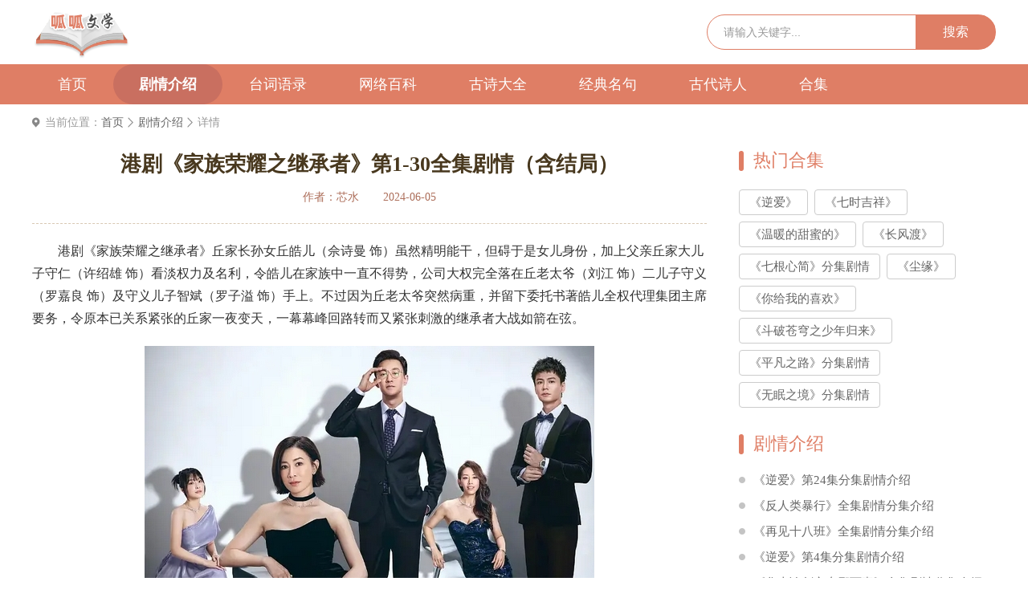

--- FILE ---
content_type: text/html; charset=UTF-8
request_url: https://m.ggxue.com/juqing/69708427.html
body_size: 25668
content:
<!DOCTYPE html>
<html lang="zh-CN">
<head>
<meta charset="UTF-8">
<meta http-equiv="Cache-Control" content="no-transform">
<meta http-equiv="Cache-Control" content="no-siteapp">
<meta name="applicable-device" content="mobile">
<meta name="viewport" content="width=device-width, initial-scale=1.0, maximum-scale=1.0, user-scalable=0">
<title>港剧《家族荣耀之继承者》全集剧情一览_港剧《家族荣耀之继承者》第1-30集剧情介绍_呱呱网</title>
<meta name="description" content="港剧《家族荣耀之继承者》丘家长孙女丘皓儿（佘诗曼饰）虽然精明能干，但碍于是女儿身份，加上父亲丘家大儿子守仁（许绍雄饰）看淡权力及名利，令皓儿在家族中一直不得势，公司大权完全落在丘老太爷（刘江饰）二儿子">
<link rel="canonical" href="https://www.ggxue.com/juqing/69708427.html"/>
<link rel="shortcut icon" href="https://static.ggxue.com/images/favicon.ico">

<link rel="stylesheet" href="https://static.ggxue.com/mobile/css/base.css?v=202310241518">
<link rel="stylesheet" href="https://static.ggxue.com/lib/swiper/swiper-bundle-6.3.5.min.css?v=202310241518">
<link rel="stylesheet" href="https://static.ggxue.com/mobile/css/global.css?v=202310241518">
<link rel="stylesheet" href="https://static.ggxue.com/lib/smartphoto/smartphoto.min.css?v=202310241518">
<script src="https://static.ggxue.com/js/adapter.js?v=202310241518"></script>
<script type="text/javascript" src="https://static.ggxue.com/lib/js/jquery-1.7.2.min.js?v=202310241518"></script>
</head>
<body>
<div id="app">
    <!-- start -->
<!-- start -->
<div class="webTop">
    <div class="header">
        <a href="https://m.ggxue.com/" class="logo">
           <img src="https://static.ggxue.com/mobile/images/logo.png" alt="呱呱网">
        </a>
        <div class="search">
            <form action="">
                <div class="search-cont">
                    <input class="s-txt" name="" type="text" placeholder="请输入关键字...">
                    <ipnut class="s-btn" type="button">搜索</ipnut>
                </div>
            </form>
        </div>
    </div>
    <div class="topNav-mod">
        <ul>
            <li><a   href="https://m.ggxue.com/" title="首页"><i></i>
                    <p>首页</p>
                </a></li>
            <li><a  class="active"   href="https://m.ggxue.com/juqing/" title="剧情"><i></i>
                    <p>剧情</p>
                </a></li>
            <li><a   href="https://m.ggxue.com/taici/" title="台词"><i></i>
                    <p>台词</p>
                </a></li>
            <li><a   href="https://m.ggxue.com/gushi/" title="古诗"><i></i>
                    <p>古诗</p>
                </a></li>
            <li><a   href="https://m.ggxue.com/topic/list.html" title="合集"><i></i>
                    <p>合集</p>
                </a></li>
        </ul>
    </div>
        <ul class="breadcrumbs">
        <li><a href="https://m.ggxue.com/">首页</a></li>
                        <li><a href="https://m.ggxue.com/juqing/">剧情介绍</a></li>
                                <li>详情</li>
                    </ul>
    </div>

<!-- content -->
<div class="wrap">
    <!-- 详情-头部 -->
    <!-- 文章详情页的头部介绍 -->
    <div class="d-article-head">
        <h1>港剧《家族荣耀之继承者》第1-30全集剧情（含结局）</h1>
        <ul class="desc">
            <li>作者：芯水</li>
            <li>2024-06-05</li>
        </ul>
    </div>
    <!-- 详情-介绍 -->
    <div class="introduce">
    <p style="text-indent:2em;">
	港剧《家族荣耀之继承者》丘家长孙女丘皓儿（佘诗曼 饰）虽然精明能干，但碍于是女儿身份，加上父亲丘家大儿子守仁（许绍雄 
饰）看淡权力及名利，令皓儿在家族中一直不得势，公司大权完全落在丘老太爷（刘江 饰）二儿子守义（罗嘉良 饰）及守义儿子智斌（罗子溢 
饰）手上。不过因为丘老太爷突然病重，并留下委托书著皓儿全权代理集团主席要务，令原本已关系紧张的丘家一夜变天，一幕幕峰回路转而又紧张刺激的继承者大战如箭在弦。
</p>
<p style="text-indent:2em;">
	<a href="https://img.ggxue.com/m00/b5/41/5fc9cf2b10f2d16546d4ec77dc1fcb02.jpg" class="js-smartPhoto" target="_blank"><img src="https://img.ggxue.com/m00/b5/41/5fc9cf2b10f2d16546d4ec77dc1fcb02.jpg" alt="港剧《家族荣耀之继承者》第1-30全集剧情（含结局）" /></a> 
</p>
<h3>
	港剧《家族荣耀之继承者》第1集分集剧情
</h3>
<p style="text-indent:2em;">
	丘智斌想租地下一层商铺给庄叔叔开法国餐厅，但原租户还有两月合约。丘皓儿已提前签约，违约需赔款。丘智斌无奈，让丘皓儿解释并另找位置。丘皓儿私下让下属与原租户签约，瞒过丘智斌。
</p>
<p style="text-indent:2em;">
	丘守义父子欲借新加坡D赌场项目缓解财政压力，丘皓儿提出将酒店改为酒店式公寓出租的替代方案。丘守义否决，坚持D赌场项目最佳，并指责丘皓儿只负责商赌场管理。丘智斌推责于丘皓儿，丘皓儿解释无果，只得自行解决。
</p>
<p style="text-indent:2em;">
	丘家为迎接丘瀚洋举办宴会，朱丽琪装点餐桌。丘守义妻妾故意膈应她，提及家传翡翠项链。朱丽琪尴尬，称自己无所谓，有钻石项链可戴。
</p>
<p style="text-indent:2em;">
	丘皓儿接到原租户愤怒的电话，被旁边的丘瀚洋误以为只是业务纠纷，未深究。朱丽琪表面不在意，却私下要求丘守仁追回丘皓儿妈妈的翡翠项链，丘守仁为难之际，得知丘瀚洋归来，便转移话题去迎接。
</p>
<p style="text-indent:2em;">
	晚宴上，丘家和睦，但丘皓儿私下对父亲丘守仁表示仍反对丘智斌开D赌场的计划。丘瀚洋得知后，坚决反对，与丘守义因当年家族赌博的阴影而激烈争执，最终未能达成共识。
</p>
<p style="text-indent:2em;">
	丘智斌求助于高浚解决情债问题后，前往公司。次日，丘皓儿发现丘瀚洋晕倒，紧急送医。经抢救，丘瀚洋虽脱离危险，但昏迷不醒。
</p>
<p style="text-indent:2em;">
	汤律师透露，丘瀚洋在确诊阿尔兹海默症后，曾委托自己拟写委托书，指定丘皓儿在公司事务中全权代理。此消息震惊全家，尤其令丘守义一家不满。
</p>
<h3>
	港剧《家族荣耀之继承者》第2集分集剧情
</h3>
<p style="text-indent:2em;">
	高浚应父亲要求，探望昏迷的恩人丘瀚洋。丘芷彤在咖啡店透露了丘瀚洋生病和委托书的事情。此时，商业罪调查科闯入会议，指控丘皓儿涉嫌贿赂和伪造文件，原因是顾医生称丘瀚洋签署委托书时精神状况不佳，但收到信息称只要证明其精神正常就有千万报酬。丘皓儿坚称不知情，并协助调查。
</p>
<p style="text-indent:2em;">
	丘守义得知是儿子丘智斌搞鬼，骂其愚蠢。丘守仁为丘皓儿找来律师高浚。两人关系紧张，送丘皓儿回家后，她答应暂离代主席职位。面对记者，丘皓儿独自应对，澄清误会。
</p>
<p style="text-indent:2em;">
	丘守义父子计划趁丘皓儿和丘瀚洋不在，夺取赌场项目。丘守仁、丘皓儿和高浚商议对策，需证明丘瀚洋签署时精神正常。通过监控，发现丘瀚洋拍青花瓷花瓶时精神清醒，可作为证据。此时，顾医生车祸失忆，指控撤销，丘皓儿得救。
</p>
<p style="text-indent:2em;">
	警方告知丘皓儿，顾医生失忆导致案件暂停，影响她证明清白和接任代主席。高浚对此表示疑问，但丘皓儿强调这是爷爷的任务，且顾医生失忆太巧合。原来，高浚曾建议丘守仁让顾医生失忆。
</p>
<p style="text-indent:2em;">
	丘守仁利用顾医生的澄清视频威胁丘守义，使丘皓儿顺利重任代主席。丘皓儿惊讶于顾医生移民的巧合，怀疑高浚插手，但高浚未透露详情。
</p>
<p style="text-indent:2em;">
	董事会上，丘皓儿反对赌场项目，提出酒店公寓出售方案偿还银行欠款。丘守义和丘智斌无法说服她，只得暂时搁置项目。餐后，丘家因赌场项目争执，丘智斌透露已签赌王大卫协议，违约需赔五亿，令丘皓儿震惊。
</p>
<h3>
	港剧《家族荣耀之继承者》第3集分集剧情
</h3>
<p style="text-indent:2em;">
	丘智斌透露与赌王大卫初步协议，毁约需赔五亿，引发丘皓儿不满。丘守义出面调解，丘皓儿勉强考虑开赌场事宜。
</p>
<p style="text-indent:2em;">
	丘皓儿赠礼感谢高浚，高浚提议共进晚餐。酒吧内起闹接吻，丘皓儿脸色骤变，借故离场。多年前，她曾在此目睹高浚出轨，两人因此分手。
</p>
<p style="text-indent:2em;">
	朱丽琪三人讨论瀚洋戏曲中心周年庆典，戴绮婷身为丘家基金会主席，对活动颇为得意，嘲讽朱丽琪无传家翡翠项链。朱丽琪求助于丘守仁，欲借项链成为主礼人。丘守仁虽觉为难，但终答应尝试。他向何美瑛求租项链，遭拒。
</p>
<p style="text-indent:2em;">
	丘皓儿审查账目，发现大卫五亿资金异常，致电相关部门无果，决定深入调查。因忙于此事，她竟忘记与高浚之约。高浚久等不见，电话询问，丘皓儿匆匆挂断。晚间，丘皓儿忙完下楼，惊喜发现高浚携披萨与红酒等候。两人共进晚餐，丘皓儿谈及五亿事宜，高浚主动提出帮忙深入调查大卫背景。
</p>
<p style="text-indent:2em;">
	丘守仁请丘皓儿向母亲何美瑛借翡翠项链，皓儿无奈答应。何美瑛心知肚明，但看在女儿份上仍出借。庆典上，朱丽琪佩戴项链抢尽风头，戴绮婷气恼未参加祝酒仪式，更因清洁工议论而怒火中烧。
</p>
<p style="text-indent:2em;">
	丘守义成功说服董事支持赌场项目，计划先签约再让丘皓儿无计可施。高浚告诉丘皓儿，丘氏集团二点五亿汇款至维京群岛银行的账户异常，涉嫌空壳公司洗钱。幕后可能涉及丘守义和丘智斌的心腹罗杰。皓儿虽信二叔不会如此，但决心阻止赌场开设。
</p>
<p style="text-indent:2em;">
	皓儿偶遇丘智斌秘书，谎称大卫飞机延误，无需派人接机。随后，皓儿与高浚成功接走大卫，以贿赂和违法勾当威胁其取消协议并退还订金。丘智斌得知后，迫使罗杰辞职。
</p>
<p style="text-indent:2em;">
	丘守义质问丘智斌二点五亿之事，智斌坦承炒期货亏损，守义答应帮其还债，但禁止再碰期货。最终，守义安排和解，智斌向皓儿道歉，并支持其酒店改公寓计划，皓儿顺势接受。
</p>
<h3>
	港剧《家族荣耀之继承者》第4集分集剧情
</h3>
<p style="text-indent:2em;">
	丘智斌新秘书马晓灵入职，遭他刁难却圆满完成任务。马晓灵感谢丘皓儿推荐，并准备迎接挑战。丘皓儿与高浚共餐，丘芷岚电话打断，但两人感情未受影响。
</p>
<p style="text-indent:2em;">
	丘芷岚假意求救，高浚急赴现场却发现被骗，仍送她回家。丘芷彤接棘手案子，为清洁工控告戴绮婷伤腿一事，戴绮婷情绪激动否认。丘皓儿提供目击线索，三人约见当事人娴姐，揭露朱丽琪背后操控。
</p>
<p style="text-indent:2em;">
	丘皓儿质问朱丽琪，后者不满其态度，丘守仁左右为难。丘皓儿与丘芷彤讨论案情，戴绮婷误会她们说自己坏话，引发争执。丘守仁出面调解，戴绮婷道歉并赔偿，事情平息。
</p>
<p style="text-indent:2em;">
	戴绮婷得知朱丽琪教唆清洁工控告自己，愤怒质问，朱丽琪否认并嘲讽。丘智斌在酒吧结识琪琪，得知其父与南亚赌王合作开赌场，欲借此机会与赌王合作，在董事会提案。丘守义劝其稳重行事，重拾董事信心。
</p>
<p style="text-indent:2em;">
	晚上，丘守义责备戴绮婷教子无方，戴绮婷反驳并揭露当年交换孩子的秘密。争吵被丘智斌无意间听到，他次日追问丘守义自己的身世之谜。
</p>
<h3>
	港剧《家族荣耀之继承者》第5集分集剧情
</h3>
<p style="text-indent:2em;">
	丘守义揭露惊人秘密，邵家碧是丘智斌亲生母亲。为争夺丘家继承权，丘瀚洋将丘智斌与丘芷岚互换。丘智斌虽困惑，但理解父亲苦心。他探望昏迷的爷爷，渴望成为唯一继承人，爷爷心率变化似乎有所感应。
</p>
<p style="text-indent:2em;">
	丘芷彤遇险，高浚英雄救美，却被丘芷岚撞见，引发误会。丘皓儿警告高浚处理与丘芷岚的关系，但高浚坚称只视她为妹妹。戴绮婷对邵家碧苛刻，丘智斌心疼母亲，承诺成为继承人后公开真相。
</p>
<p style="text-indent:2em;">
	丘芷彤和邵家碧在超市巧遇高成，互相问候。朱丽琪在丘芷岚的协助下，晋升为Y&amp;N公司业务总监，并通过爱萍的介绍签下三名艺人，包括表妹菲安。菲安因家庭变故被舅舅家收养。
</p>
<p style="text-indent:2em;">
	马晓灵透露丘智斌交了新女友琪琪给丘皓儿，引发她的深思。巧的是，马晓灵在餐厅偶遇姨妈，并邀请她加入谈话。姨妈意外透露自己是丘皓儿在美国的助产士，但丘皓儿坚称自己是在香港出生。姨妈坚称记忆无误，丘皓儿心生疑虑，经基因检测证实丘智斌确为邵家碧所生。
</p>
<p style="text-indent:2em;">
	此事对丘守仁影响深重，导致丘守义继承丘家。丘皓儿向父亲徵询意见，但被告知不宜公开。她向爷爷透露此事，却未察觉爷爷的身体反应。
</p>
<p style="text-indent:2em;">
	半年前，丘瀚洋在集团庆典上确诊阿尔兹海默症，并已委托汤律师处理相关事宜。
</p>
<h3>
	港剧《家族荣耀之继承者》第6集分集剧情
</h3>
<p style="text-indent:2em;">
	六个月前，丘瀚洋得知患阿尔兹海默症，欲立委托书，却对选丘守义还是丘智斌犹豫不决。此时，他得知丘守义父子高价拍下新加坡酒店地皮，导致公司财政赤字。当晚，丘瀚洋质问丘守义，严正警告他不再犯。
</p>
<p style="text-indent:2em;">
	丘皓儿欲翻新九龙城钻石商场，未告知丘守义，引发不满。丘守义认为商场服务于酒店，丘皓儿则坚持商场翻新可为公司带来更多利益。对话间，丘瀚洋在楼上听到一切。
</p>
<p style="text-indent:2em;">
	次日，丘瀚洋劝丘皓儿尊重丘守义意见，但丘皓儿坚持自我，认为能力比性别更重要。她渴望证明自己的价值，但丘守仁安慰她命运难强求，应享受人生。
</p>
<p style="text-indent:2em;">
	当晚，丘智斌醉驾遇高成，车祸后求高成顶包，高成无奈答应。高浚得知此事，对父亲高成的解释感到疑惑。
</p>
<p style="text-indent:2em;">
	丘皓儿受父子排挤，到母亲店里帮忙，何美瑛心疼不已。她找到丘瀚洋，用丘皓儿童年的击剑梦想暗示他给予丘皓儿证明自己的机会，丘瀚洋听后陷入沉思。
</p>
<p style="text-indent:2em;">
	警方监控显示丘智斌为当晚驾驶者，警方传唤他调查，丘智斌以开会为由推迟至次日。当晚，丘瀚洋得知此事怒斥丘智斌，后者解释那晚因受伤由高成代驾，没想到高成独自揽责。丘守义一家信以为真，命令丘智斌处理妥当。丘智斌重金贿赂高成，让他按自己交代向警方陈述。高浚在警局外得知真相，愤怒告诫父亲不要再犯。最终，车祸仅对两人处以罚款和社会服务。此事促使丘瀚洋决定指定丘皓儿为他的被委托人。
</p>
<p style="text-indent:2em;">
	丘瀚洋病情恶化入院，因受外界消息刺激引发心脏病，经抢救脱离危险。丘智斌指责丘皓儿为最后见丘瀚洋之人，丘皓儿感无辜。汤律师提议共进晚餐，并提醒大家勿忘丘瀚洋立委托书的初衷，守护他珍视的一切。
</p>
<p style="text-indent:2em;">
	赌场项目停滞，银行仅愿提供原贷款额的40%，新加坡地皮需支付二十亿保证金，资金缺口巨大。丘守义决定出售钻石商场，丘皓儿坚决反对。丘守义承诺，若丘皓儿能短期内筹款，则保留商场。
</p>
<h3>
	港剧《家族荣耀之继承者》第7集分集剧情
</h3>
<p style="text-indent:2em;">
	戴绮婷的朋友抱怨老公与饭局妹爱萍纠缠，偶遇朱丽琪与妈妈桑同行，心生疑惑。爱萍求朱丽琪助其度过炒期货的困境，以旧事相逼，朱丽琪无奈应允。回忆两年前，朱丽琪经爱萍介绍赴东南亚，结识丘守仁并定情。某日，丘守仁轻声唿唤，朱丽琪惊碎定情信物，二人相拥安慰。
</p>
<p style="text-indent:2em;">
	丘芷岚赠高浚演唱会门票，高浚未及推辞，她已离去。高浚与高成探病丘瀚洋，巧遇丘皓儿。临别时，丘皓儿车出故障，高浚送其归家，并邀共进晚餐，遭拒。丘皓儿申请丘氏延期还款，因赌场项目延期遭拒，失落离去。高浚见状，抱其至沙发，细心按摩，赠鞋换穿，二人氛围渐佳，共议小石与菲菲婚事。
</p>
<p style="text-indent:2em;">
	早餐时，丘皓儿向丘守义提出赌场项目条件，确保合作对象背景清白，将钻石商场交其全权处理。丘守义应允，实则与董事们合谋，散播财政问题，借钱行长之手拒丘皓儿申请，迫其就范。丘智斌虽不满，但丘守义安抚称仅交商场发展，地皮仍属丘氏，若有变动自有对策。
</p>
<p style="text-indent:2em;">
	丘守仁询问丘皓儿赌场事宜，她表示已承诺解决并会设法阻止。她更关心丘氏的财政问题，并暗示知道丘守义的行为。丘守仁支持她的决定。
</p>
<p style="text-indent:2em;">
	小石与菲菲婚礼上，丘皓儿意外现身，令高浚惊喜。两人在海边漫步，高浚欲重温旧情，但丘芷岚突然出现，指责高浚背叛。丘皓儿劝高浚去追回丘芷岚，他无奈从命。
</p>
<p style="text-indent:2em;">
	次日，高浚带酒去找丘皓儿，却得知她已退房赶飞机，心中失落。
</p>
<p style="text-indent:2em;">
	朱丽琪受舅舅夫妇之邀，却被要求介绍工作。她回忆童年寄宿时的悲惨经历，并婉拒请求。接电话时，舅妈又开始在舅舅面前诋毁她。
</p>
<h3>
	港剧《家族荣耀之继承者》第8集分集剧情
</h3>
<p style="text-indent:2em;">
	朱丽琪请求丘守仁让舅舅承包酒店洗衣房，丘守仁虽习惯给戴绮婷家人，但仍答应帮忙。丘智斌答应去找戴绮婷商量。丘皓儿关心丘芷岚，却遭怒斥。高浚向丘皓儿道歉求原谅，但丘皓儿拒绝。丘皓儿得知美国银行破产事件可能波及本港，与先前消息相符，面露喜色。丘智斌邀请琪琪爸爸合作开D场，琪琪失望，要求他做好计划书再谈感情。D场建设会议上，马晓灵提议以中国古代建筑风格为主题，获丘智斌赞赏，两人关系迅速升温。
</p>
<p style="text-indent:2em;">
	朱丽琪成功拿下酒店洗衣业务，还助力舅舅在钻石商场获得商铺优惠，并提议更新洗衣机和烘干机。然而，舅舅因资金不足犹豫不决。
</p>
<p style="text-indent:2em;">
	餐桌上，戴绮婷因娘家酒店业务损失责怪朱丽琪，但丘智斌和丘守义为她辩护。晚上，丘守义询问丘智斌同意此事的理由，被说服后却接到钱总电话，银行贷款因美国银行破产暂停。丘氏资金紧张，又遇钻石商场消防系统过期问题。
</p>
<p style="text-indent:2em;">
	此时，琪琪来电，称其父认可计划书，但赌王觉得丘氏占股不公，拒绝合作。丘芷彤开导妹妹丘芷岚，鼓励其增加内涵。丘芷岚受启发，决心将Y&amp;N发展成强大经纪人公司，朱丽琪虽质疑，但被其热情敷衍。
</p>
<p style="text-indent:2em;">
	洗衣业务收益分配，朱丽琪占七成，舅舅仅占三成，舅妈虽不满，但无奈接受。丘芷彤怀疑邵家碧与丘智斌关系，邵家碧心虚告知，却被丘芷彤意外听到真相。
</p>
<h3>
	港剧《家族荣耀之继承者》第9集分集剧情
</h3>
<p style="text-indent:2em;">
	邵家碧意外透露丘芷彤可能知悉身世，却被当事人听见。丘芷彤震惊又荒谬，害怕丘瀚洋感到心寒，众人恳求她保密。
</p>
<p style="text-indent:2em;">
	丘芷岚在高成店里巧遇高浚，故意展现改变，邀他共餐。席间，偶遇丘皓儿与赵启邦商谈钻石商场项目，丘芷岚调侃二人关系，高浚心情大受影响。
</p>
<p style="text-indent:2em;">
	丘守义与丘智斌筹资仅得四十亿，戴绮婷却刷走三百万。丘守义愤怒停卡，并要求她回娘家借钱。戴绮婷不愿，推诿给丘守仁。丘守仁亦感为难，仅筹十亿，朱丽琪因此生气离去。
</p>
<p style="text-indent:2em;">
	餐桌上，气氛紧张。丘皓儿提出解决方案，已与赵氏达成口头协议，共同开发钻石商场和高级住宅。赵启邦提议以承诺金形式借款给丘皓儿，再由她转借丘氏救急，丘守义同意。
</p>
<p style="text-indent:2em;">
	原来丘守仁借钱只是演戏，他赞赏丘皓儿才智，问及为何不阻止D场项目。丘皓儿表示另有计划，当务之急是确保钻石商场到手。
</p>
<p style="text-indent:2em;">
	爱萍炒期货巨亏五百万，再次向朱丽琪借钱，甚至用朱丽琪过去的照片威胁。下楼时，爱萍被戴绮婷撞见，戴绮婷对朱丽琪的过去充满好奇，爱萍表示手中有朱丽琪的秘密。朱丽琪晚上与丘守仁共进晚餐，因爱萍的威胁心情低落。
</p>
<p style="text-indent:2em;">
	次日，爱萍意外坠楼身亡，朱丽琪销毁所有照片。警方介入调查，初步定为一般坠楼案件，朱丽琪故作镇定回应。戴绮婷被警方询问时紧张不安，将嫌疑推给朱丽琪。丘守义警告戴绮婷远离不良朋友，戴绮婷却反指朱丽琪。
</p>
<p style="text-indent:2em;">
	另一边，赵启邦去花店为丘皓儿买花，偶遇何美瑛。何美瑛看到赵启邦写给丘皓儿的地址，心生疑虑。丘皓儿出现，赵启邦惊讶。何美瑛猜测赵启邦对丘皓儿有意，但丘皓儿否认。朱丽琪得知戴绮婷也在现场，警告她小心。戴绮婷因此噩梦连连，最终向警方透露爱萍手中的朱丽琪秘密，并怀疑朱丽琪为爱灭口。
</p>
<h3>
	港剧《家族荣耀之继承者》第10集分集剧情
</h3>
<p style="text-indent:2em;">
	戴绮婷怀疑朱丽琪因杀人灭口杀害爱萍，并透露自己曾想买爱萍手中的朱丽琪黑料。警方询问为何爱萍不直接卖给朱丽琪，戴绮婷猜测爱萍可能曾勒索过她。警方迅速将朱丽琪带走调查，并在监控中发现她出现在案发地点。朱丽琪解释称当天她约见爱萍，但抵达时爱萍已坠楼。警方因缺乏证据释放了朱丽琪。朱丽琪回家后质问戴绮婷，两人发生冲突。
</p>
<p style="text-indent:2em;">
	丘皓儿询问高浚关于爱萍死因的看法，高浚未直接回答，建议她直接问朱丽琪。朱丽琪坚称自己无辜，并表示尽管有些事不能透露，但她真的没有杀害爱萍。警方最终查明真相，爱萍因高利贷追债而坠楼，身上并无黑料，可能她在说谎。在餐桌上，戴绮婷虽道歉，但仍坚信爱萍握有朱丽琪的黑料，丘守义遂派人调查。
</p>
<p style="text-indent:2em;">
	丘皓儿与赵启邦庆祝合作成功，赵对她关怀备至，甚至亲自送她回家。赵启邦荣获全港杰出青年企业家奖，举办派对，丘皓儿受邀出席。派对上，赵启邦与丘皓儿共舞，高浚目睹此景，心情沉重先行离开。丘皓儿为此心中五味杂陈。事后，她向何美瑛倾诉，夜不能寐。
</p>
<p style="text-indent:2em;">
	次日，丘皓儿前往高浚的店，却意外撞见丘芷岚与高浚衣衫不整，口红印迹明显。震惊之余，钻石商场火灾的消息又接踵而至，她匆忙赶往现场。火灾造成两人死亡，一人重伤，初步调查显示是消防系统过期所致。丘智斌得知后，回想起马晓灵曾提及此事，却未予重视。
</p>
<p style="text-indent:2em;">
	朱丽琪得知火灾与舅舅店里的洗衣机有关，愤怒之下前去质问。舅舅坦白是贪便宜买了旧机器，朱丽琪更是气恼。她找戴绮婷理论，却被戴绮婷嘲讽。此时，丘皓儿恰好在一旁，听到了戴绮婷与其弟弟的对话，得知他们隐瞒了旧机器的事实。
</p>
<p style="text-indent:2em;">
	丘皓儿质问丘智斌为何知情不报，丘智斌解释已将文件交给安妮，并建议丘皓儿将责任推给商户。丘守义以此为由，要求丘皓儿全力处理钻石商场事宜，她无奈应允。
</p>
<h3>
	港剧《家族荣耀之继承者》第11集分集剧情
</h3>
<p style="text-indent:2em;">
	丘守仁告知朱丽琪，洗衣房事务已交予丘智斌，舅舅舅妈合约取消，无需担忧赔偿。丘皓儿思考朱丽琪与戴绮婷争执内容。
</p>
<p style="text-indent:2em;">
	丘皓儿主持钻石商场商户代表会，西翼代表因负面传闻要求减租。回公司得知安妮辞职，安妮受丘智斌资助，答应不再见丘皓儿。
</p>
<p style="text-indent:2em;">
	高浚向丘皓儿解释酒后失态，否认发短信。丘皓儿发现短信为丘芷岚所发，责其幼稚。丘芷岚承认伪造事实，否认与高浚发生关系。
</p>
<p style="text-indent:2em;">
	丘皓儿告知赵启邦合作推迟，赵启邦保证不影响合作。丘守义催促丘智斌推进D场项目，丘智斌称已准备就绪。
</p>
<p style="text-indent:2em;">
	马晓灵因关心丘皓儿工作出错，丘智斌得知二人关系亲密。
</p>
<p style="text-indent:2em;">
	丘皓儿将支票交给丘芷彤，却得知受害者已离世。警方和消防处怀疑火灾与消防系统未维修有关，成立专案小组调查。丘皓儿坚信事件背后有隐情，决心查明真相。
</p>
<p style="text-indent:2em;">
	拜访安妮家时，丘皓儿得知安妮陪父手术，费用由友人支付，怀疑安妮为钱嫁祸自己。丘智斌却否认此想法，令丘皓儿感到奇怪。
</p>
<p style="text-indent:2em;">
	丘芷岚在高成店中遭遇情感挫折，高浚表白丘皓儿却遭拒。马晓灵参加派对，丘智斌全程守护并送她回家。
</p>
<p style="text-indent:2em;">
	商场管理部主管向丘芷彤展示消防系统维修文件，上有丘皓儿签名。主管称丘皓儿早签名但未及时处理，愿担责。丘皓儿否认签名，怀疑高浚所为，高浚未否认。实则是丘守义所为，让高浚保密。
</p>
<p style="text-indent:2em;">
	丘皓儿召开新闻发布会，承认消防问题并承诺调查，愿担全责。丘守义要求她放弃管理权，丘皓儿应允。她猜到父亲涉事，为保护朱丽琪，劝其勿再违法。丘守义愧疚道歉，丘皓儿安慰之。
</p>
<h3>
	港剧《家族荣耀之继承者》第12集分集剧情
</h3>
<p style="text-indent:2em;">
	琪琪鸽约会后，丘智斌邀马晓灵共进烛光晚餐，两人关系升温。
</p>
<p style="text-indent:2em;">
	丘芷彤意外泄露丘芷岚遭高浚拒绝的事，邵家碧认为高浚不配丘芷岚。丘芷岚愤怒反击，嘲讽邵家碧小三身份，激怒丘守义遭打，愤然离家住进高浚家，高浚无奈离去。
</p>
<p style="text-indent:2em;">
	丘智斌得知琪琪与拳击手亲近，勇闯拳场挑战，虽败犹荣，打动琪琪重归于好。原是丘智斌精心策划，琪琪上当，助其约赌王。
</p>
<p style="text-indent:2em;">
	D场合约就绪，丘智斌邀马晓灵共赴大马签约，推迟归期游玩，马晓灵心动。马晓灵渐偏丘智斌，对丘皓儿保密。
</p>
<p style="text-indent:2em;">
	戴绮婷邀请丘芷岚回家，邵家碧对丘芷岚唠叨，引发不满。丘芷岚意外得知自己是戴绮婷亲生女儿，震惊质问家人，丘守义叮嘱保密，尤其是不能让丘皓儿知道。
</p>
<p style="text-indent:2em;">
	丘智斌在马来西亚签约后，与马晓灵庆祝时遇到琪琪，马晓灵懂事离开。丘智斌误会马晓灵与保罗有染，强行宣布她为自己的女人。突然邵家碧来电，称邱瀚洋苏醒，丘智斌急忙回国。邱瀚洋虽醒但无法言语，医生解释是脑部缺氧后遗症，需休息。
</p>
<p style="text-indent:2em;">
	为防丘皓儿向邱瀚洋告状，丘智斌和丘守义决定暂时不让丘皓儿见邱瀚洋。若邱瀚洋反对D场项目，丘守义考虑公开其脑退化症以罢免主席职位，但希望避免此极端手段。
</p>
<p style="text-indent:2em;">
	丘皓儿和何美瑛欲探望邱瀚洋，却被告知已转院。丘皓儿质问丘智斌，警告其勿因私心忽视爷爷健康。
</p>
<h3>
	港剧《家族荣耀之继承者》第13集分集剧情
</h3>
<p style="text-indent:2em;">
	丘守仁一家欲探病瀚洋，却遭丘智斌阻拦，愤而电话求证后得允入内。瀚洋沉睡未醒，守仁夫妇离去，皓儿独留守候，终因夜深人静而返，护士随即向智斌报告。皓儿遇高浚于前台，共斥智斌过分。此时芷岚腹痛求援，浚疑其装病，拒之而送皓儿归家。芷岚真痛，借酒消愁，醉驾归家，撞倒花坛，幸得家碧扶入。家碧感失落，因当年曾调换两女身份，芷岚实为其亲女。
</p>
<p style="text-indent:2em;">
	皓儿再访瀚洋，见其酣睡，护士言刚服药故眠。皓儿佯装失落，待护士去，即唤醒瀚洋。原来瀚洋装睡，知药致昏，故未服。皓儿以其指动为凭，两人密谋取消合约。瀚洋借皓儿手机，暗联律师改遗嘱，调整各房股份，使大房二房势均力敌。
</p>
<p style="text-indent:2em;">
	两日后，汤律师约脑科专家见证丘瀚精神状况，让丘皓儿带丘瀚洋至律师行签新遗嘱。丘皓儿费尽周折，终带丘瀚洋离开医院。途中，丘瀚洋分享创业史，鼓励丘皓儿。丘皓儿取水归，发现爷爷已逝，全家悲痛。丘智斌指责丘皓儿，却被她反驳得哑口无言。汤律师宣读遗嘱，丘皓儿仅得百分之五股份，钻石商场赠予她。汤律师赠视频，丘瀚洋肯定丘皓儿能力，望其守护丘氏。丘皓儿泪目，誓守护家业。
</p>
<p style="text-indent:2em;">
	董事会投票，丘守义任新主席，丘智斌副主席，接管丘皓儿业务，父子得意。丘皓儿与赵启邦谈合作，虽官司缠身，赵启邦承诺守候。
</p>
<h3>
	港剧《家族荣耀之继承者》第14集分集剧情
</h3>
<p style="text-indent:2em;">
	Gigi探访丘智斌，得知他正忙于D场项目。马晓灵作为秘书向Gigi汇报丘智斌的行程，Gigi却心生嫉妒。丘智斌借口开会带马晓灵离开，私下请她吃饭以弥补吉隆坡失约之憾。马晓灵感动于丘智斌的关心，好奇丘智斌与Gigi的关系，丘智斌坦言只为项目接触，心中所爱是马晓灵。
</p>
<p style="text-indent:2em;">
	丘皓儿的官司临近，何美瑛焦虑不安，丘皓儿则保持镇定。高浚质疑丘皓儿为何不揭露安妮的谎言，两人商讨案情。丘皓儿被判监禁六周，家人努力寻找律师上诉。丘芷彤透露胜算渺茫，减刑成为关键。然而，无人愿为丘皓儿写求情信。
</p>
<p style="text-indent:2em;">
	高浚提出直接免罪的方法，并透露安妮已回香港。他向安妮妈妈透露安妮处境危险，安妮母女惊慌失措。丘皓儿等人趁机找到安妮，经过劝说，安妮同意出庭作证。
</p>
<p style="text-indent:2em;">
	高浚兴奋地告诉爸爸，他将安妮安排在龙逸宾馆，并计划明天与丘芷彤带文件前往。他还透露丘智斌是幕后策划者，高成听后脸色骤变。
</p>
<p style="text-indent:2em;">
	第二天，高浚与丘芷彤赶到宾馆，却得知安妮已退房飞往法国。丘皓儿失望之下放弃上诉，并选择保密，以免家族纷争。尽管丘皓儿入狱，高浚仍坚持追查真相。他调取监控，发现丘智斌带走了安妮。丘芷彤质问丘智斌，后者坦然承认，并称将补偿丘皓儿。
</p>
<p style="text-indent:2em;">
	高浚向高成展示新证据视频，却遭高成偷偷删除。高浚质问，高成以保护丘智斌为由搪塞。此时，高浚接到电话，将打架的丘芷岚接回。车上，丘芷岚透露邵家碧非其生母，戴绮婷才是，令高浚震惊。回家后，丘芷岚与邵家碧争吵，邵家碧愤然揭露当年交换孩子的秘密，丘芷岚难以接受，痛哭不已。
</p>
<h3>
	港剧《家族荣耀之继承者》第15集分集剧情
</h3>
<p style="text-indent:2em;">
	高成请高浚找租约证明时，高浚意外发现了他与邵家碧的合照。丘芷岚拿到DNA检测报告，震惊地得知邵家碧是她的母亲，丘智斌是她的兄弟，而她与丘守义并无血缘关系。
</p>
<p style="text-indent:2em;">
	高浚质问高成，得知邵家碧是高成的初恋，而丘智斌是他们私生子，高浚和丘智斌竟是同父异母兄弟。高成承认陷害丘皓儿，向高浚道歉，但高浚表示无法原谅。
</p>
<p style="text-indent:2em;">
	早餐时，丘芷岚嘲讽家中混乱的关系，邵家碧心虚。她本打算揭露真相，但见到生气的丘守义，决定保持沉默。
</p>
<p style="text-indent:2em;">
	丘芷彤因内疚不敢单独见丘皓儿，便与高浚一同探望，但高浚不愿面对，托丘芷彤带小猪玩偶照片给丘皓儿。丘皓儿看着照片回忆往事，但狱中有人夺走照片挑衅，她愤怒夺回，警告对方不要触及底线。
</p>
<p style="text-indent:2em;">
	丘智斌对邵家碧和高成的关系心存疑虑，认为高成告诉邵家碧安妮的消息非同寻常。邵家碧解释两人只是老街坊，高成读书时曾暗恋她，丘智斌接受了这个说法，并向高成致谢。然而，高浚对丘智斌的动机表示怀疑，指责他陷害丘皓儿，并威胁他做出选择。
</p>
<p style="text-indent:2em;">
	丘守义发现朱丽琪家因合同取消陷入困境，导致全家自杀，只有朱丽琪倖存。朱丽琪向舅舅舅妈索要一百万，他们无奈应对。此时，女儿回家，带来爱萍去世的消息，他们开始分配爱萍的遗物。
</p>
<p style="text-indent:2em;">
	丘智斌受到启发，提议为邱瀚洋建铜像，并获董事会支持。他全权负责揭幕酒会的筹备工作。在约会马晓灵时，他接到gigi的电话，要求他前往停车场接她。马晓灵理解并支持他的决定。
</p>
<p style="text-indent:2em;">
	丘芷岚对亲生父亲的身份充满好奇，开始回忆邵家碧的过往交往对象。gigi渴望与丘智斌结婚，但丘智斌认为结婚需慎重，提出等D场项目稳定后再考虑。gigi虽不满，但在丘智斌的安抚下重新开心起来。
</p>
<h3>
	港剧《家族荣耀之继承者》第16集分集剧情
</h3>
<p style="text-indent:2em;">
	丘智斌向gigi承诺，忙完D场项目便与她步入婚姻殿堂，gigi心情转晴。丘芷岚翻阅相册，意外发现一张邵家碧三十年前的合照，她怀疑自己的亲生父亲就在其中。经过一番调查，她将目光锁定在合照中的羽毛球队长身上，他被称为邵家碧的备胎。
</p>
<p style="text-indent:2em;">
	丘守义担心秘密泄露，计划送丘芷岚出国深造。看到她的纹身，丘守义忍不住责备，两人因此发生争执。邵家碧试图平息风波，但丘芷岚拿出基因检测报告，坚决追问照片中的男人是否是自己的生父。邵家碧支吾否认，最终透露生父名为钟达明，已去世。
</p>
<p style="text-indent:2em;">
	丘守义偶遇独自饮酒的丘芷岚，误以为她仍在为交换事件耿耿于怀，温柔安慰她，表示无论身世如何，她永远是自己的女儿。丘芷岚深受感动，紧紧抱住父亲，泪如雨下。
</p>
<p style="text-indent:2em;">
	丘皓儿刑满释放，丘守仁接她出狱。她决定前往墓园看望爷爷，并告知自己的新计划，要让所有人见证爷爷的选择是正确的，同时誓要阻止丘守义的D场项目。
</p>
<p style="text-indent:2em;">
	餐桌上，戴绮婷对丘皓儿的过去冷嘲热讽，朱丽琪看不过去，为继女出头。丘守义出面调停，劝丘皓儿先休息，吸取教训。丘皓儿默然接受。
</p>
<p style="text-indent:2em;">
	钻石商场遭遇重创，丘皓儿倍感无奈。舅妈利用朱丽琪的旧照勒索，不仅拒还百万，还索要更多。赵启邦邀丘皓儿共餐，听闻商场困境，提出合作，丘皓儿欣然接受。偶遇高浚，丘皓儿得知其未助己打赢官司而愧疚。朱丽琪应舅妈要求付三百万，却惊悉丘守仁已用五百万购得平板，心灰意冷。然丘守仁坦诚相待，二人重归于好。丘皓儿洞察马晓灵与丘智斌关系，马晓灵尝试调和。高浚救丘芷岚出警局，丘皓儿劝诫无果。邵家碧揭丘智斌与丘芷岚兄妹身份，望其劝导。
</p>
<h3>
	港剧《家族荣耀之继承者》第17集分集剧情
</h3>
<p style="text-indent:2em;">
	邵家碧揭露丘芷岚与丘智斌兄妹身份，丘智斌震惊后冷静应对，加速丘瀚洋铜像制作，以证明自己是合法继承人。在处理物料供应商合同变更时，他意识到非丘家血脉的身份一旦曝光，将一无所有。随后，他和邵家碧一同劝说丘芷岚保守秘密。
</p>
<p style="text-indent:2em;">
	何美瑛建议丘皓儿找高浚协助处理公司事务，丘皓儿欣然接受。两人选定办公地点后巧遇林叔叔，得知丘瀚洋铜像即将揭幕。丘皓儿质问丘智斌为何不通知她，丘智斌以她可能的法律问题为由搪塞，丘皓儿无奈离开，得到朱丽琪和丘守仁的安慰。
</p>
<p style="text-indent:2em;">
	铜像揭幕典礼上，丘智斌风头无两，丘芷岚却心生厌烦，悄然离场。在高成店里，她意外得知高成曾是青年会羽毛球队长，更震惊的是，他竟是自己的亲生父亲。
</p>
<p style="text-indent:2em;">
	赵启邦向丘皓儿道歉，表示会努力说服母亲接受与她合作。另一边，丘芷岚潜入高浚家取头发样本，却撞见高浚回家，她机智地以取口红为借口掩饰过去。
</p>
<p style="text-indent:2em;">
	丘守义向丘守仁打听朱丽琪的身世，猜测她的嫁入丘家可能只是巧合，遂停止调查。然而，丘芷岚和高浚的基因检测结果却显示他们为兄妹，这残酷的现实让她崩溃痛哭，留下一封信后离开了丘家。
</p>
<p style="text-indent:2em;">
	信中，丘芷岚透露了自己知道亲生父亲尚在人世的秘密。丘智斌质问邵家碧，后者却矢口否认，并担忧丘芷岚的安危，催促丘智斌寻找。丘芷岚找到高成告别，心中五味杂陈，合影后含泪离去。当她试图找高浚时，却被丘皓儿误会并遭遇情绪冲突。
</p>
<h3>
	港剧《家族荣耀之继承者》第18集分集剧情
</h3>
<p style="text-indent:2em;">
	丘芷岚激动挣脱丘皓儿，独自离去。几天后，她的遗体在海边被发现，家人悲痛欲绝。丘守义深感内疚，认为是自己害死了她。丘皓儿回想起芷岚的异常举动，怀疑自己是否无意间成了凶手。高浚得知芷岚生前曾来找他，却未能相见，心中愧疚不已。
</p>
<p style="text-indent:2em;">
	警方调查后排除意外，将遗物交给丘芷彤，但手机却不见踪影。警方推测手机可能在芷岚坠海时丢失，并提醒丘芷彤注意芷岚包内的护照。为查明死因，警方对相关人员进行了口供记录。丘守义要求低调处理葬礼，不希望芷岚身后受非议。
</p>
<p style="text-indent:2em;">
	朱丽琪陪伴邵家碧时，戴绮婷挑剔其手艺，朱丽琪选择避让。丘家为芷岚举行葬礼，高浚远道而来，送上一束鲜花以示告别。
</p>
<p style="text-indent:2em;">
	城规会批准钻石商场地块用途变更，丘智斌嫉妒丘皓儿的好运。然而，丘守义指出，改变土地用途需丘氏参与，且重建商场资金庞大，丘皓儿面临融资难题。这意味着，她要想实现计划，必须先过丘氏这一关。
</p>
<p style="text-indent:2em;">
	丘守义向丘皓儿提出在钻石商场建六星级大酒店的计划，并承诺用丘氏融资诱惑她。但丘皓儿提出自己的想法，想在那块地建地标性建筑，活化旧区，不打算再建酒店。丘守义坚持己见，威胁如不合作便终止合作。
</p>
<p style="text-indent:2em;">
	丘皓儿自信地告诉高浚，地皮在她手中，她不急于合作，愿意从小商场做起。两人讨论感情困境，认为不应为无法证实的事自责，决定勇敢向前。
</p>
<p style="text-indent:2em;">
	高浚用监控视频威胁丘智斌帮丘皓儿，揭露他其实是邵家碧和高成的儿子。丘智斌震惊，邵家碧承认。为保秘密，丘智斌说服丘守义与丘皓儿合作，再图后计。
</p>
<p style="text-indent:2em;">
	邵家碧质问高成为何泄密，担心丘智斌步丘芷岚后尘。高成得知丘芷岚和丘智斌为龙凤胎兄妹后，悲痛不已。
</p>
<h3>
	港剧《家族荣耀之继承者》第19集分集剧情
</h3>
<p style="text-indent:2em;">
	高成得知丘芷岚系亲生女儿，悲痛欲绝。丘智斌烦恼身世，酒吧醉酒被高浚救助。高浚劝其自我选择人生，丘智斌却觉无退路。次日，两人得知丘芷岚与丘皓儿争执之事。众人指责丘皓儿逼死丘芷岚，她愿负责但不背锅。丘守仁安慰丘皓儿，怀疑非自杀。朱丽琪获舅舅赠款，巧遇仇人胡继业，揭露父母死因。与丘守仁晚餐时，得知食材供应内幕，誓为父母讨公道。
</p>
<p style="text-indent:2em;">
	丘皓儿、丘芷彤和高浚三人前往警局，获悉丘芷岚之死可能非自杀。丘智斌为琪琪失约马晓灵，马晓灵在餐厅苦等至打烊，带蛋糕至游轮，却目睹丘智斌与琪琪相拥。马晓灵心碎离去，丘智斌追上解释身不由己，提出分手。马晓灵怒扇耳光后晕倒，医生告知她怀孕。马晓灵决意分手离去。
</p>
<p style="text-indent:2em;">
	丘皓儿购得赵启邦母亲画作，拉近关系。提及合作，赵母虽已交权于子，但坚持不与陌生人合作，暗示丘皓儿成儿媳则另当别论。丘皓儿告知赵启邦，赵表示愿了解答案，但不愿友谊基于交易。
</p>
<h3>
	港剧《家族荣耀之继承者》第20集分集剧情
</h3>
<p style="text-indent:2em;">
	丘智斌承诺马晓灵处理与琪琪关系后重归，马稍感动摇。琪琪父催婚，丘智斌计划浪漫求婚。
</p>
<p style="text-indent:2em;">
	丘智斌计划向琪琪求婚，琪琪爸爸表示支持并承诺婚后帮助。警方发现丘芷岚死前见过一男子，但高浚和丘芷彤无法辨认，警方承诺追查。丘智斌在游艇旁海面发现丘芷岚丝巾，惊慌失措。原来丘智斌骗丘芷岚去码头见高浚，却意外将她推入海中并未施救。丘智斌烧毁丝巾后回家翻找基因检测报告无果。高浚收到丘芷岚信件和报告，质问高成得知真相。马晓灵与丘皓儿吃饭，丘皓儿发现马晓灵身体异样，并劝丘智斌珍惜马晓灵的感情。
</p>
<p style="text-indent:2em;">
	戴绮婷被提名全港十大杰出闺蜜，接受采访时遭朱丽琪嘲讽。在陆姑娘的生日派对上，朱丽琪暗中安排舞男表演，此事曝光后戴绮婷名誉受损，被踢出十大闺蜜评选。朱丽琪得意洋洋，戴绮婷质问无果。丘皓儿劝朱丽琪用更巧妙的方式报复，如夺回戴绮婷在基金会的主席职位。
</p>
<p style="text-indent:2em;">
	何美瑛的男友汤米咨询丘皓儿关于投资丘氏的事宜，丘皓儿谨慎回答。丘皓儿自创项目创意坊，与赵启邦合作，赵启邦慷慨解囊。警方找到丘芷岚见过的出租车司机，得知丘芷岚当晚曾前往游艇码头，但丘智斌否认自己在场，引发悬疑。
</p>
<h3>
	港剧《家族荣耀之继承者》第21集分集剧情
</h3>
<p style="text-indent:2em;">
	警方推测丘芷岚在游艇坠海后可能飘至石滩，但缺乏证据证实丘智斌当晚去了游艇码头，且无监控录像佐证。高浚独自调查，直斥丘智斌涉嫌谋杀亲妹，因害怕身份曝光。丘智斌否认，称无证据指控。
</p>
<p style="text-indent:2em;">
	丘守义怀疑戴绮婷偷拍事件与朱丽琪有关，命人深入调查其过去。朱丽琪拒绝丘守仁的游玩邀请，欲竞选基金会主席，丘守仁应允支持。
</p>
<p style="text-indent:2em;">
	丘智斌探望怀孕的马晓灵，承诺解决与gigi的关系。然而，他随后与gigi约定婚事，并告知家人，引发丘皓儿的担忧。邵家碧对丘智斌的打算表示困惑，丘智斌坦言婚姻与爱情未必一致，欲借gigi的身份巩固地位，但会向马晓灵解释。
</p>
<p style="text-indent:2em;">
	丘皓儿探视马晓灵，劝其勿过迁就丘智斌，要强硬些，多为己计。高浚扫墓时，意外得知姨妈指责高成因出轨致其母抑郁车祸身亡。愤怒之下，高浚质问高成，痛斥其自私，高成则以父爱为由辩解。
</p>
<p style="text-indent:2em;">
	丘皓儿陪马晓灵外出用餐，巧遇丘芷彤，得知丘智斌与gigi家在此商讨婚事。皓儿愤而带孕马晓灵至包厢质问丘智斌，琪琪父女闻讯离去，马晓灵伤心欲绝。丘智斌竟弃马追gigi，皓儿急送马晓灵就医，幸无大碍，得知怀男胎。皓儿坦言有意为之，马晓灵迷茫无助。
</p>
<p style="text-indent:2em;">
	丘智斌失去gigi，遭丘守义责骂。皓儿归家与父争执，智斌欲动手，被丘守仁和丘守义制止。皓儿避居丘家，告知守仁与朱丽琪欲返何美瑛家暂住，预言守义将亲迎其归。然至何家，见汤米在，不便久留。此时接高浚电话，二人共进夜宵。高浚提议皓儿暂住其家，愿睡沙发，皓儿应允。归家发现浚房难启，二人遂同睡客厅。
</p>
<h3>
	港剧《家族荣耀之继承者》第22集分集剧情
</h3>
<p style="text-indent:2em;">
	丘皓儿和高浚意外亲昵，但高浚的出轨阴影让丘皓儿保持距离。早餐时，丘皓儿接到赵启邦的电话，得知有信息技术专家要谈项目，她欣然同意并告知高浚家地址。赵启邦对丘皓儿和高浚的关系好奇，丘皓儿坦承他们是挚友而非恋人，不料忘记挂断电话，高浚听到后失落不已。项目洽谈顺利，赵启邦对丘皓儿的创意坊项目充满信心。
</p>
<p style="text-indent:2em;">
	另一方面，南亚赌王威胁毁约，丘守义愤怒，丘智斌承诺解决与gigi和拿督的误会。他向gigi解释与马晓灵的意外，承诺只爱她一人，两人和好。然而，gigi却设下陷阱，让丘智斌误以为与她亲热，实则是个男人，gigi拍下视频嘲笑并警告他。丘智斌心灰意冷，坐在路边喝酒，对丘皓儿心生怨恨。
</p>
<p style="text-indent:2em;">
	邵家碧探望马晓灵，得知她怀的是男孩，兴奋地向丘守义透露。丘守义听后也很高兴，并同意了邵家碧照顾马晓灵的决定。
</p>
<p style="text-indent:2em;">
	丘皓儿与何美瑛、汤米聚餐，汤米多次询问丘氏债券是否值得投资，但丘皓儿始终未明确回应。
</p>
<p style="text-indent:2em;">
	丘氏债券因D场项目滞销，丘皓儿提出与赵氏合作，创建全人工智能生活圈。她要求全权负责并担任丘氏行政总裁，丘守义答应。丘守仁和朱丽琪为丘皓儿庆祝，朱丽琪同时宣布怀孕，但丘守义却面露不悦。
</p>
<p style="text-indent:2em;">
	丘皓儿重回丘氏，赵启邦协助她搬离高浚家，高浚深感失落。丘皓儿晋升执行总裁，丘智斌成为酒店业务部总监，丘守义为制衡丘皓儿，任命丘芷彤为法务部总监。
</p>
<p style="text-indent:2em;">
	邵家碧鼓励颓废的丘智斌振作，提醒他儿子是他的底牌。丘智斌受到启发，重新振作。
</p>
<h3>
	港剧《家族荣耀之继承者》第23集分集剧情
</h3>
<p style="text-indent:2em;">
	丘守义忧虑朱丽琪若诞下儿子，恐威胁丘智斌继承地位，遂催丘智斌与怀男胎的马晓灵速婚。丘智斌求婚，坚称爱马晓灵，非因孩子，晓灵动容答应。
</p>
<p style="text-indent:2em;">
	丘守义发现了朱丽琪昔日床照。另外，朱丽琪刚获杰出闺秀奖，得意向戴绮婷炫耀，戴绮婷愤怒。晚上，戴弟求婷助购生蚝，婷借机查丘守义手机，震惊发现床照。
</p>
<p style="text-indent:2em;">
	朱丽琪演讲时，床照曝光，现场譁然，她狼狈流产。丘守义疑属下放照，但照仅存其手机，疑婷所为。婷承认，守义怒斥其损家族名，警告保密，否则守仁将严惩。对话被邵家碧窃听。
</p>
<p style="text-indent:2em;">
	朱丽琪沉默不语，守仁心疼，誓查真相。丘皓儿疑婷所为，但无证据，劝守仁陪伴朱丽琪，防事态恶化，寻求法律途径止沸。
</p>
<p style="text-indent:2em;">
	高浚仍在追查丘智斌害丘芷岚的证据，丘芷彤不解其确信。警察调和两人紧张气氛，提及高成咖啡店停业，高浚透露他生病在家。丘守仁提议另寻住所以避免朱丽琪心情受影响，但朱丽琪坚持留下，决心不为他人的眼光所动。邵家碧透露戴绮婷对朱丽琪的所作所为，朱丽琪心生恨意。
</p>
<p style="text-indent:2em;">
	丘智斌欲重开D场，遭丘守义训斥。丘芷彤对澳门酒店项目未经法务审批表示担忧，与丘智斌发生争执。朱丽琪表面释怀，与戴绮婷、邵家碧示好，戴绮婷却显得心虚。
</p>
<p style="text-indent:2em;">
	丘皓儿在工作中大展拳脚，丘守义失势，心腹建议上市以摆脱束缚。丘芷彤暂代朱丽琪处理公司事务，请教高浚。高浚观看模特跳舞视频时，意外发现丘智斌烧毁丘芷岚丝巾的画面。他约见丘智斌，展示视频，丘智斌虽慌张但坚称无法直接证明其罪行。高浚誓言为丘芷岚查明真相。
</p>
<h3>
	港剧《家族荣耀之继承者》第24集分集剧情
</h3>
<p style="text-indent:2em;">
	高浚提交的视频虽与丘芷岚死前所戴丝巾相似，但警方认为无法证明是同一物品，且已遭焚毁，调查仍将继续。
</p>
<p style="text-indent:2em;">
	丘智斌赠予马晓灵新房，感动之下，马晓灵安排丘智斌与丘皓儿面谈。会谈时，马晓灵巧妙回避，为两人创造独处机会。丘智斌向丘皓儿求助，希望重获丘守义信任，投资澳门项目。他愿以百分之十股权作抵押，换取八十亿资金。丘皓儿考虑后答应。
</p>
<p style="text-indent:2em;">
	随后，丘皓儿与赵启邦商议，计划以厄尔庇斯名义贷款给丘智斌，但资金不足。她提出将创意坊地皮抵押给赵氏，再由赵氏贷款给厄尔庇斯。赵启邦见丘皓儿对股权志在必得，表示支持，但需与董事会和母亲商议。
</p>
<p style="text-indent:2em;">
	最终，丘皓儿同意借钱给丘智斌，免收利息，但要求事成后获得百分之五股权。丘守仁担忧风险，但丘皓儿决心守护丘氏。
</p>
<p style="text-indent:2em;">
	另外，朱丽琪在慈善千岁宴上对戴绮婷照顾有加，并邀请众人参加游艇派对。而赵启邦因先前告知母亲与丘皓儿婚讯，现被催促结婚，但他一直拖延，令母亲无奈。
</p>
<p style="text-indent:2em;">
	丘智斌在酒吧挑拨高浚与丘皓儿关系，称丘皓儿与赵启邦亲近。高浚警告丘智斌，却借酒消愁。高成担忧丘智斌与丘皓儿的同父异母关系暴露，建议两人分开。
</p>
<p style="text-indent:2em;">
	赵启邦妈妈约见丘皓儿，希望两人早日结婚。丘皓儿惊讶，表示结婚不在计划内。赵妈听后不悦，结账时突然中风晕倒，丘皓儿及时送医，幸无大碍。赵启邦向妈妈解释未提及结婚之事，赵妈不满其欺骗，对贷款事宜表示重新考虑。丘皓儿听到后，解释自己因完成爷爷遗愿而暂不考虑结婚，并请赵妈理解赵启邦的尊重与支持。赵妈最终答应不再催婚。
</p>
<p style="text-indent:2em;">
	何美瑛尝试开解烦恼的丘皓儿，但丘皓儿仍难以决定。朱丽琪刻意亲近戴绮婷，关系改善。在游艇派对上，朱丽琪将戴绮婷灌醉并绑在椅上，指责其害死自己父母的罪行，丘守仁得知后焦急联系无果。
</p>
<h3>
	港剧《家族荣耀之继承者》第25集分集剧情
</h3>
<p style="text-indent:2em;">
	朱丽琪欲与戴绮婷同归于尽，却先自服安眠药昏睡。戴绮婷挣扎间，丘守仁与丘芷彤赶到，二人皆昏迷不醒。丘守仁急送二人就医，戴绮婷醒后誓要朱丽琪付出代价。丘守义暗示朱丽琪嫁入丘家或有隐情，丘守仁欲探究竟时，丘芷彤携警至，调查受阻。戴绮婷被丘守义警告，若揭露真相恐遭丘守仁报复，遂妥协。
</p>
<p style="text-indent:2em;">
	丘皓儿因朱丽琪之事疲惫，何美瑛不解其动机。丘智斌得钱欢喜，约马晓灵游艇庆祝。马晓灵拾得丘芷岚手机，心生疑虑。询问丘皓儿案情，得知丘芷岚曾在游艇码头出事。夜晚，马晓灵持手机沉思，丘智斌撞见，坦承见过丘芷岚，但否认与其死有关，承诺将手机交警。警方虽接手机，高浚仍疑丘智斌。邵家碧闻讯愧疚，丘智斌计划携马晓灵离港避嫌，求邵保密。
</p>
<p style="text-indent:2em;">
	高成偶遇邵家碧陪马晓灵产检，得知孩子是丘智斌的，心中欢喜。警察找到朱丽琪遗书，揭示其父母死因和床照真相，丘守仁心疼不已，向丘皓儿坦白一切。丘皓儿鼓动丘守仁为朱丽琪报仇，夺回继承权，并揭露丘智斌是钻石商场火灾真凶。丘守仁震惊，决心重振家业。他向丘守义透露回归丘氏做副主席的打算，并展示朱丽琪遗书，威胁丘守义考虑后果。
</p>
<p style="text-indent:2em;">
	当晚，丘守义怒斥丘智斌，责怪他引发钻石商场火灾，导致丘守仁威胁自己。丘智斌辩解无果，丘守义愤怒表示若非亲生子，早将其逐出家门。
</p>
<h3>
	港剧《家族荣耀之继承者》第26集分集剧情
</h3>
<p style="text-indent:2em;">
	丘守义因丘智斌过去失误而责备他，智斌道歉。守义透露他们拥有五十股份，而丘皓儿方仅四十，智斌心虚，因已赠予皓儿百分之五股份，双方股份持平。守义计划上市丘氏以完全掌控，智斌担忧抵押股份曝光。
</p>
<p style="text-indent:2em;">
	智斌告知马晓灵移居国外计划，请求保密。丘守仁任丘氏副主席，首举是重新招标戴绮婷娘家负责的食材供应，绮婷不满但无奈。
</p>
<p style="text-indent:2em;">
	守义偶遇马晓灵，关心她与孩子。回家途中意外听到邵家碧与高成电话，得知智斌实为高成之子，震惊崩溃。
</p>
<p style="text-indent:2em;">
	高浚见贷款合同风险大，质问丘皓儿。皓儿解释为了智斌股权，浚不满，两人争执。接到医院电话，高成逝世，两人悲痛赶至。皓儿陪伴浚至家，安慰其失亲之痛。
</p>
<p style="text-indent:2em;">
	邵家碧向丘智斌透露高成死前的诡异电话，内容不详但充满不安。警察调查高成死因，认为可能是脑出血导致车辆失控，但仍无法确定脑出血发生时间。高浚怀疑父亲头部的伤是撞车前造成的，警察发现高成死前曾给邵家碧打过电话，另一通电话则是丘守义打的，推测高成可能在此地与人见面。丘守义承认打电话但否认见面。高浚告知邵家碧和丘智斌此事，邵家碧担心丘守义知悉丘智斌身世。
</p>
<p style="text-indent:2em;">
	丘皓儿偶然得知高浚的秘密，丘智斌是他的异母弟弟，与丘芷岚是兄妹。丘皓儿震惊之余，告知丘守仁，两人商议对策。丘皓儿随后取消丘智斌贷款，揭露其非丘家血脉，要求他主动离开，否则将公开真相。她表示不收回之前的赠款，作为给马晓灵的礼物，但要求丘智斌深思熟虑。
</p>
<h3>
	港剧《家族荣耀之继承者》第27集分集剧情
</h3>
<p style="text-indent:2em;">
	丘皓儿利用身世秘密迫使丘智斌离开丘氏，丘智斌急于脱手物业，哪怕低价也要求迅速成交。高浚不满丘皓儿对丘智斌的宽容，因他认为丘智斌涉及丘芷岚之死。两人争执激烈，高浚威胁要揭露丘智斌身世，丘皓儿愤怒离去。
</p>
<p style="text-indent:2em;">
	丘守义在父亲墓前痛哭，发现丘智斌非亲生，决心不让丘家企业落入外人之手。他转向培养丘芷彤为新继承人，后者虽犹豫但仍答应尝试。
</p>
<p style="text-indent:2em;">
	高浚从行车记录仪发现线索，怀疑另一辆车与事件有关，请求警方协助。警方找到车主，但因车主内地工作需等待。
</p>
<p style="text-indent:2em;">
	丘皓儿邀请丘芷彤协助管理公司行政，得知丘守义计划上市，坚决反对，誓要阻止。高浚最终通过行车记录仪确认了丘守义在现场。
</p>
<p style="text-indent:2em;">
	戴绮婷因丘守仁抢生意而愤怒，向丘守义抱怨后离家出走。丘守义独自回忆，揭露丘智斌身世并得知丘芷彤才是他与戴绮婷的亲生女儿。
</p>
<p style="text-indent:2em;">
	丘守仁带出院的朱丽琪回别墅修养，朱丽琪疑惑他为何仍对自己好，丘守仁表示只愿她陪伴身旁，既往不咎。他决定将股权全转给丘皓儿，希望她与丘守义和解，共守丘氏，自己则与朱丽琪环游世界。丘皓儿尊重父亲决定。
</p>
<p style="text-indent:2em;">
	丘皓儿反对丘氏上市，威胁若丘守义坚持，将罢免其主席资格。她透露丘智斌已将股份抵押，剩余百分之十的董事会投票将决定胜负。何美瑛心疼女儿，劝她与丘守义沟通。
</p>
<p style="text-indent:2em;">
	丘智斌向马晓灵透露身世，称受丘皓儿威胁欲离丘氏，担心丘守义知道后会报復。马晓灵劝他坦诚相对。高浚告知丘芷彤，怀疑丘守义与高成之死有关，并在书房发现新遗嘱。质问丘守义时，得知自己非亲生，双方发生冲突。
</p>
<h3>
	港剧《家族荣耀之继承者》第28集分集剧情
</h3>
<p style="text-indent:2em;">
	丘智斌意外打死丘守义，邵家碧震惊后二人逃离现场。高浚怀疑丘守义害高成，但丘芷彤不信。丘皓儿先发现尸体，被误认为是凶手。警方推断丘守义死于撞伤，非意外。
</p>
<p style="text-indent:2em;">
	丘智斌和邵家碧离开时间成疑点。高浚揭露丘智斌身世，怀疑其杀人动机。警方虽认同，但缺乏证据。丘芷彤接师父电话，获知可能的杀人动机。
</p>
<p style="text-indent:2em;">
	警方带走丘智斌调查新遗嘱案，他坚决否认见过。此时，邵家碧自首，声称自己误杀丘守义并带走丘智斌。丘智斌顺水推舟，警方无证据，只得释放他。
</p>
<p style="text-indent:2em;">
	戴绮婷愤怒地指责邵家碧和丘芷彤，但丘芷彤安抚她。丘皓儿揭示真相，戴绮婷震惊得知丘芷彤是亲生女儿。夜晚，戴绮婷伤心流泪，丘芷彤安慰并承诺陪伴。戴绮婷深感愧疚，决心补偿。
</p>
<p style="text-indent:2em;">
	丘皓儿提醒丘芷彤，邵家碧自首行为可疑。丘芷彤向高浚和警方求证，他们亦怀疑邵家碧替丘智斌顶罪，但缺乏证据。
</p>
<h3>
	港剧《家族荣耀之继承者》第29集分集剧情
</h3>
<p style="text-indent:2em;">
	丘守义案陷入僵局，高浚提供新线索，但邵家碧自曝涉及丘芷岚案，意外推其落海，丘智斌为母隐瞒烧丝巾。警方表示会继续追查真相。
</p>
<p style="text-indent:2em;">
	朱丽琪放下心结，赠支票助菲安进修，舅舅家感激不已。马晓灵因邵家碧心忧，丘智斌安慰并安排她赴新西兰安胎，马晓灵答应。
</p>
<p style="text-indent:2em;">
	马晓灵临行前告知丘皓儿丘智斌计划，皓儿转告高浚，两人虽不满丘智斌逃逸，但无证据无奈。朱丽琪为丘守仁做饭，虽味不佳，守仁仍全吃以慰其心。次日守仁醒，发现朱丽琪留信离去，四处寻找无果，心中怅然。
</p>
<p style="text-indent:2em;">
	警方发现丘守义头上的致命伤是硬物所致，非撞桌角。丘皓儿质疑丘智斌让邵家碧顶罪，要求他归还两亿，否则寻找凶器。丘智斌夜探丘家寻凶器，被丘皓儿和警方陷阱抓获，车祸中逃脱。丘皓儿助马晓灵和邵家碧躲藏，却被丘智斌联络逃离，被赵启邦撞见并通知高浚。赵启邦为救丘皓儿受伤，丘皓儿愧疚守候。丘皓儿求助何美瑛劝慰失落的丘守仁。戴绮婷操办丘守义葬礼，同意通知邵家碧。
</p>
<h3>
	港剧《家族荣耀之继承者》第30集分集剧情
</h3>
<p style="text-indent:2em;">
	马晓灵邀请邵家碧同住，邵答应。马透露丘芷彤将守夜，邵决定前往，送别三十年夫妻。守夜当晚，丘守仁遇疑似朱丽琪之人，带丘皓儿外出。邵与马抵达，邵向戴绮婷致歉，众人见丘守义最后一面。
</p>
<p style="text-indent:2em;">
	马感激丘守义养育之恩，代子道歉。丘守义下葬后，高浚告之忏悔之言。丘芷彤忙碌，安迪相助，高浚调侃二人。丘芷彤关心高感情，高透露将离港。丘皓儿闻讯，认为离开有益心情。夜晚，两人相见，高提赵启邦救丘皓儿之事，丘皓儿不以为意，高苦笑言古代应以身相许，两人继续闲聊。
</p>
<p style="text-indent:2em;">
	高浚在机场怅然若失，丘皓儿暗中观望却未露面。一年后，在新加坡酒店偶遇丘芷彤，得知丘皓儿已晋升为丘氏主席，而其他人的生活也各有变迁。当谈及赵启邦与丘皓儿的婚事时，高浚强忍失落，送上祝福。
</p>
<p style="text-indent:2em;">
	然而，在丘皓儿试穿婚纱的关键时刻，赵启邦却意外缺席，引发众人对婚前变故的猜测。婚礼当天，正当两人准备交换戒指之际，高浚突然闯入，令丘皓儿惊愕失态，戒指落地。一场情感纠葛，在此刻达到高潮。
</p>
    
    </div>
    <!-- 详情-标签 -->
        <div class="m-d-tags">
                <a href="https://m.ggxue.com/topic/10792085.html" target="_blank">《家族荣耀之继承者》分集剧情</a>
                <a href="https://m.ggxue.com/topic/51021219.html" target="_blank">《家族荣耀之继承者》</a>
            </div>
        <!-- 翻篇 -->
    <div class="page-turning">
    <div class="page-wrap2">
        <a href="https://m.ggxue.com/juqing/62895264.html" target="_self"><i>上一篇：</i><span>《关于唐医生的一切》第1集分集剧情介绍</span></a>
        <a href="https://m.ggxue.com/juqing/37644869.html" target="_self"><i>下一篇：</i><span>《关于唐医生的一切》第10集分集剧情介绍</span></a>
    </div>
</div>
</div>
<!-- 相关推荐 -->
<div class="wrap">
    <div class="com-tit">
        <h3 class="tit-name">相关推荐</h3>
        <a href="https://m.ggxue.com/juqing/" class="tit-more">更多<i class="tit-icon"></i></a>
    </div>
    <ul class="gl-box">
                <li>
            <a href="https://m.ggxue.com/juqing/74506028.html"  class="gl-card">
                <div class="gl-pic">
                    <img src="https://static.ggxue.com/images/lazy.gif" data-src="https://img.ggxue.com/m00/8b/cf/d8e65e1802e08f35cd2f51fe5cc54a7e.jpg" alt="221" />
                </div>
                <div class="cont">
                    <p class="gl-tit">《家族荣耀之继承者》丘氏集团的最终继承人是谁</p>
                    <div class="gl-desc"><i>2024-06-05</i></div>
                </div>
            </a>
        </li>
                <li>
            <a href="https://m.ggxue.com/juqing/40396216.html"  class="gl-card">
                <div class="gl-pic">
                    <img src="https://static.ggxue.com/images/lazy.gif" data-src="https://img.ggxue.com/m00/02/8d/0539d1717f6fbbcdd6394a2316c5385e.jpg" alt="221" />
                </div>
                <div class="cont">
                    <p class="gl-tit">《家族荣耀之继承者》马晓灵结局</p>
                    <div class="gl-desc"><i>2024-06-04</i></div>
                </div>
            </a>
        </li>
                <li>
            <a href="https://m.ggxue.com/juqing/16555555.html"  class="gl-card">
                <div class="gl-pic">
                    <img src="https://static.ggxue.com/images/lazy.gif" data-src="https://img.ggxue.com/m00/3c/5a/d490b2700c70bdefc35febb2444e8d19.jpg" alt="221" />
                </div>
                <div class="cont">
                    <p class="gl-tit">《家族荣耀之继承者》丘皓儿和谁在一起了</p>
                    <div class="gl-desc"><i>2024-06-04</i></div>
                </div>
            </a>
        </li>
                <li>
            <a href="https://m.ggxue.com/juqing/31828536.html"  class="gl-card">
                <div class="gl-pic">
                    <img src="https://static.ggxue.com/images/lazy.gif" data-src="https://img.ggxue.com/m00/e3/4b/5434ead6e49f2f08a593b6f604b13633.jpg" alt="221" />
                </div>
                <div class="cont">
                    <p class="gl-tit">《家族荣耀之继承者》丘智斌结局</p>
                    <div class="gl-desc"><i>2024-06-04</i></div>
                </div>
            </a>
        </li>
                <li>
            <a href="https://m.ggxue.com/juqing/91198527.html"  class="gl-card">
                <div class="gl-pic">
                    <img src="https://static.ggxue.com/images/lazy.gif" data-src="https://img.ggxue.com/m00/41/1e/ed7997e748211432e19525f73ade30f8.jpg" alt="221" />
                </div>
                <div class="cont">
                    <p class="gl-tit">《家族荣耀之继承者》最后一个知道秘密的是谁</p>
                    <div class="gl-desc"><i>2024-06-03</i></div>
                </div>
            </a>
        </li>
                <li>
            <a href="https://m.ggxue.com/juqing/13376288.html"  class="gl-card">
                <div class="gl-pic">
                    <img src="https://static.ggxue.com/images/lazy.gif" data-src="https://img.ggxue.com/m00/6b/cb/92ed3afecce8ec9d26750d6d7f2f3069.jpg" alt="221" />
                </div>
                <div class="cont">
                    <p class="gl-tit">《家族荣耀之继承者》第30集分集剧情介绍</p>
                    <div class="gl-desc"><i>2024-06-03</i></div>
                </div>
            </a>
        </li>
                <li>
            <a href="https://m.ggxue.com/juqing/93231140.html"  class="gl-card">
                <div class="gl-pic">
                    <img src="https://static.ggxue.com/images/lazy.gif" data-src="https://img.ggxue.com/m00/e0/2c/05560fa13ce510470e9f48a202dada2f.png" alt="221" />
                </div>
                <div class="cont">
                    <p class="gl-tit">《家族荣耀之继承者》大结局</p>
                    <div class="gl-desc"><i>2024-06-01</i></div>
                </div>
            </a>
        </li>
                <li>
            <a href="https://m.ggxue.com/juqing/59763372.html"  class="gl-card">
                <div class="gl-pic">
                    <img src="https://static.ggxue.com/images/lazy.gif" data-src="https://img.ggxue.com/m00/19/67/697d72426089c7bb1c8a99f5b0ae561b.jpg" alt="221" />
                </div>
                <div class="cont">
                    <p class="gl-tit">《家族荣耀之继承者》丘皓儿嫁了Rio还是没嫁</p>
                    <div class="gl-desc"><i>2024-05-31</i></div>
                </div>
            </a>
        </li>
                <li>
            <a href="https://m.ggxue.com/juqing/10257310.html"  class="gl-card">
                <div class="gl-pic">
                    <img src="https://static.ggxue.com/images/lazy.gif" data-src="https://img.ggxue.com/m00/7a/a0/ebb5b11ddee5ade5675b73f75447997c.jpg" alt="221" />
                </div>
                <div class="cont">
                    <p class="gl-tit">《家族荣耀之继承者》洛伊是谁的女儿</p>
                    <div class="gl-desc"><i>2024-05-31</i></div>
                </div>
            </a>
        </li>
                <li>
            <a href="https://m.ggxue.com/juqing/90527358.html"  class="gl-card">
                <div class="gl-pic">
                    <img src="https://static.ggxue.com/images/lazy.gif" data-src="https://img.ggxue.com/m00/8e/d5/2687537ee4a0e0b2450ddd2165dc88eb.jpg" alt="221" />
                </div>
                <div class="cont">
                    <p class="gl-tit">《家族荣耀之继承者》朱丽琪自杀</p>
                    <div class="gl-desc"><i>2024-05-31</i></div>
                </div>
            </a>
        </li>
            </ul>
</div>
<!-- 网站声明 -->
<div class="wrap">
    <div class="statement">
        <p><span>网站声明：</span> 本站《港剧《家族荣耀之继承者》第1-30全集剧情（含结局）》由“夜恋桃一世”网友提供，仅作为展示之用，版权归原作者所有;</p>
        <p>如果侵犯了您的权益，请来信告知，我们会尽快删除。</p>
    </div>
</div>

<div id="footer">
    <footer class="f-info">
        <p>违法和不良信息举报 & 版权投诉与合作：mongame@foxmail.com</p>
        <p>Copyright © 2019-2026</p>
        <p>ggxue.com All Rights Reserved</p>
    </footer>
</div>
<!-- end -->
</div>
<script type="text/javascript" src="https://static.ggxue.com/mobile/js/global.js?v=202310241518"></script>
<script type="text/javascript" src="https://static.ggxue.com/lib/swiper/swiper-bundle-6.3.5.min.js?v=202310241518"></script>
<script type="text/javascript" src="https://static.ggxue.com/lib/js/lazyload.min.js?v=202310241518"></script>
<script type="text/javascript" src="https://static.ggxue.com/lib/js/stat.js?v=202310241518"></script>
<script type="text/javascript" src="https://static.ggxue.com/lib/smartphoto/jquery-smartphoto.min.js?v=202310241518"></script>
    <script type="text/javascript">
        //图片放大
        $(function(){
            if ($('.js-smartPhoto').length) {
                $('.js-smartPhoto').smartPhoto();
            }
        })
    </script>
    <script src="https://www.ggxue.com/api/stat/hits?type=article&id=41545"></script>
</body>
</html>

--- FILE ---
content_type: text/html; charset=UTF-8
request_url: https://www.ggxue.com/juqing/69708427.html
body_size: 27083
content:
<!DOCTYPE html>
<html lang="zh-CN">
<head>
<meta charset="UTF-8">
<meta http-equiv="X-UA-Compatible" content="IE=Edge">
<meta name="mobile-agent" content="format=html5;url=https://m.ggxue.com/juqing/69708427.html" />
<meta name="mobile-agent" content="format=xhtml;url=https://m.ggxue.com/juqing/69708427.html" />
<meta http-equiv="Cache-Control" content="no-transform" />
<meta http-equiv="Cache-Control" content="no-siteapp">
<meta name="applicable-device" content="mobile">
<meta name="viewport" content="width=device-width, initial-scale=1.0, maximum-scale=1.0, user-scalable=0">
<link rel="shortcut icon" href="https://static.ggxue.com/images/favicon.ico">

<title>港剧《家族荣耀之继承者》全集剧情一览_港剧《家族荣耀之继承者》第1-30集剧情介绍_呱呱网</title>
<meta name="description" content="港剧《家族荣耀之继承者》丘家长孙女丘皓儿（佘诗曼饰）虽然精明能干，但碍于是女儿身份，加上父亲丘家大儿子守仁（许绍雄饰）看淡权力及名利，令皓儿在家族中一直不得势，公司大权完全落在丘老太爷（刘江饰）二儿子">
<!-- Project: css + js -->
<link rel="stylesheet" href="https://static.ggxue.com/www/css/base.css?v=202310241518">
<link rel="stylesheet" href="https://static.ggxue.com/lib/swiper/swiper-3.4.2.min.css?v=202310241518">
<link rel="stylesheet" href="https://static.ggxue.com/www/css/global.css?v=202310241518">
<link rel="stylesheet" type="text/css" href="https://static.ggxue.com/www/css/article.css?v=202310241518"/>
<script src="https://static.ggxue.com/js/adapter.js?v=202310241518"></script>
<script type="text/javascript" src="https://static.ggxue.com/lib/js/jquery-3.5.1.min.js?v=202310241518"></script>
</head>
<body>
<div id="app">
    <!-- start -->
<!-- start -->
<div class="webTop">
    <div class="header container">
        <a href="#" class="logo">
            <img src="https://static.ggxue.com/www/images/logo.png" alt="呱呱网">
        </a>
        <div class="search">
            <form action="">
                <div class="search-cont">
                    <input class="s-txt" name="" type="text" placeholder="请输入关键字...">
                    <button class="s-btn" type="button">搜索</button>
                </div>
            </form>
        </div>
    </div>
</div>
<div class="webNav">
    <ul class="nav container">
        <li >
            <a href="https://www.ggxue.com/" target="_self">首页</a>
        </li>
                <li  class="active" >
            <a href="https://www.ggxue.com/juqing/" target="_self">剧情介绍</a>
        </li>
                <li >
            <a href="https://www.ggxue.com/taici/" target="_self">台词语录</a>
        </li>
                <li >
            <a href="https://www.ggxue.com/baike/" target="_self">网络百科</a>
        </li>
                <li >
            <a href="https://www.ggxue.com/gushi/" target="_self">古诗大全</a>
        </li>
        <li >
            <a href="https://www.ggxue.com/mingju/" target="_self">经典名句</a>
        </li>
        <li >
            <a href="https://www.ggxue.com/shiren/" target="_self">古代诗人</a>
        </li>
        <li >
            <a href="https://www.ggxue.com/topic/list.html" target="_self">合集</a>
        </li>
    </ul>
</div>
<div class="container channel-column">
        <div class="crumbs">
    <span>当前位置：</span>
    <a href="https://www.ggxue.com/">首页</a>
            <a href="https://www.ggxue.com/juqing/">剧情介绍</a>
                <span class="current">详情</span>
        </div>        <div class="channel-l">
            <!-- 文章详情页的头部介绍 -->
            <div class="d-article-head">
                <h1>港剧《家族荣耀之继承者》第1-30全集剧情（含结局）</h1>
                <ul class="desc">
                    <li>作者：芯水</li>
                    <li>2024-06-05</li>
                    <!-- <li>来源：网络</li>
<li><a href="#">留言</a></li> -->
                </ul>
            </div>
            <div class="introduce">
                <p style="text-indent:2em;">
	港剧《家族荣耀之继承者》丘家长孙女丘皓儿（佘诗曼 饰）虽然精明能干，但碍于是女儿身份，加上父亲丘家大儿子守仁（许绍雄 
饰）看淡权力及名利，令皓儿在家族中一直不得势，公司大权完全落在丘老太爷（刘江 饰）二儿子守义（罗嘉良 饰）及守义儿子智斌（罗子溢 
饰）手上。不过因为丘老太爷突然病重，并留下委托书著皓儿全权代理集团主席要务，令原本已关系紧张的丘家一夜变天，一幕幕峰回路转而又紧张刺激的继承者大战如箭在弦。
</p>
<p style="text-indent:2em;">
	<img src="https://img.ggxue.com/m00/b5/41/5fc9cf2b10f2d16546d4ec77dc1fcb02.jpg" alt="港剧《家族荣耀之继承者》第1-30全集剧情（含结局）" /> 
</p>
<h3>
	港剧《家族荣耀之继承者》第1集分集剧情
</h3>
<p style="text-indent:2em;">
	丘智斌想租地下一层商铺给庄叔叔开法国餐厅，但原租户还有两月合约。丘皓儿已提前签约，违约需赔款。丘智斌无奈，让丘皓儿解释并另找位置。丘皓儿私下让下属与原租户签约，瞒过丘智斌。
</p>
<p style="text-indent:2em;">
	丘守义父子欲借新加坡D赌场项目缓解财政压力，丘皓儿提出将酒店改为酒店式公寓出租的替代方案。丘守义否决，坚持D赌场项目最佳，并指责丘皓儿只负责商赌场管理。丘智斌推责于丘皓儿，丘皓儿解释无果，只得自行解决。
</p>
<p style="text-indent:2em;">
	丘家为迎接丘瀚洋举办宴会，朱丽琪装点餐桌。丘守义妻妾故意膈应她，提及家传翡翠项链。朱丽琪尴尬，称自己无所谓，有钻石项链可戴。
</p>
<p style="text-indent:2em;">
	丘皓儿接到原租户愤怒的电话，被旁边的丘瀚洋误以为只是业务纠纷，未深究。朱丽琪表面不在意，却私下要求丘守仁追回丘皓儿妈妈的翡翠项链，丘守仁为难之际，得知丘瀚洋归来，便转移话题去迎接。
</p>
<p style="text-indent:2em;">
	晚宴上，丘家和睦，但丘皓儿私下对父亲丘守仁表示仍反对丘智斌开D赌场的计划。丘瀚洋得知后，坚决反对，与丘守义因当年家族赌博的阴影而激烈争执，最终未能达成共识。
</p>
<p style="text-indent:2em;">
	丘智斌求助于高浚解决情债问题后，前往公司。次日，丘皓儿发现丘瀚洋晕倒，紧急送医。经抢救，丘瀚洋虽脱离危险，但昏迷不醒。
</p>
<p style="text-indent:2em;">
	汤律师透露，丘瀚洋在确诊阿尔兹海默症后，曾委托自己拟写委托书，指定丘皓儿在公司事务中全权代理。此消息震惊全家，尤其令丘守义一家不满。
</p>
<h3>
	港剧《家族荣耀之继承者》第2集分集剧情
</h3>
<p style="text-indent:2em;">
	高浚应父亲要求，探望昏迷的恩人丘瀚洋。丘芷彤在咖啡店透露了丘瀚洋生病和委托书的事情。此时，商业罪调查科闯入会议，指控丘皓儿涉嫌贿赂和伪造文件，原因是顾医生称丘瀚洋签署委托书时精神状况不佳，但收到信息称只要证明其精神正常就有千万报酬。丘皓儿坚称不知情，并协助调查。
</p>
<p style="text-indent:2em;">
	丘守义得知是儿子丘智斌搞鬼，骂其愚蠢。丘守仁为丘皓儿找来律师高浚。两人关系紧张，送丘皓儿回家后，她答应暂离代主席职位。面对记者，丘皓儿独自应对，澄清误会。
</p>
<p style="text-indent:2em;">
	丘守义父子计划趁丘皓儿和丘瀚洋不在，夺取赌场项目。丘守仁、丘皓儿和高浚商议对策，需证明丘瀚洋签署时精神正常。通过监控，发现丘瀚洋拍青花瓷花瓶时精神清醒，可作为证据。此时，顾医生车祸失忆，指控撤销，丘皓儿得救。
</p>
<p style="text-indent:2em;">
	警方告知丘皓儿，顾医生失忆导致案件暂停，影响她证明清白和接任代主席。高浚对此表示疑问，但丘皓儿强调这是爷爷的任务，且顾医生失忆太巧合。原来，高浚曾建议丘守仁让顾医生失忆。
</p>
<p style="text-indent:2em;">
	丘守仁利用顾医生的澄清视频威胁丘守义，使丘皓儿顺利重任代主席。丘皓儿惊讶于顾医生移民的巧合，怀疑高浚插手，但高浚未透露详情。
</p>
<p style="text-indent:2em;">
	董事会上，丘皓儿反对赌场项目，提出酒店公寓出售方案偿还银行欠款。丘守义和丘智斌无法说服她，只得暂时搁置项目。餐后，丘家因赌场项目争执，丘智斌透露已签赌王大卫协议，违约需赔五亿，令丘皓儿震惊。
</p>
<h3>
	港剧《家族荣耀之继承者》第3集分集剧情
</h3>
<p style="text-indent:2em;">
	丘智斌透露与赌王大卫初步协议，毁约需赔五亿，引发丘皓儿不满。丘守义出面调解，丘皓儿勉强考虑开赌场事宜。
</p>
<p style="text-indent:2em;">
	丘皓儿赠礼感谢高浚，高浚提议共进晚餐。酒吧内起闹接吻，丘皓儿脸色骤变，借故离场。多年前，她曾在此目睹高浚出轨，两人因此分手。
</p>
<p style="text-indent:2em;">
	朱丽琪三人讨论瀚洋戏曲中心周年庆典，戴绮婷身为丘家基金会主席，对活动颇为得意，嘲讽朱丽琪无传家翡翠项链。朱丽琪求助于丘守仁，欲借项链成为主礼人。丘守仁虽觉为难，但终答应尝试。他向何美瑛求租项链，遭拒。
</p>
<p style="text-indent:2em;">
	丘皓儿审查账目，发现大卫五亿资金异常，致电相关部门无果，决定深入调查。因忙于此事，她竟忘记与高浚之约。高浚久等不见，电话询问，丘皓儿匆匆挂断。晚间，丘皓儿忙完下楼，惊喜发现高浚携披萨与红酒等候。两人共进晚餐，丘皓儿谈及五亿事宜，高浚主动提出帮忙深入调查大卫背景。
</p>
<p style="text-indent:2em;">
	丘守仁请丘皓儿向母亲何美瑛借翡翠项链，皓儿无奈答应。何美瑛心知肚明，但看在女儿份上仍出借。庆典上，朱丽琪佩戴项链抢尽风头，戴绮婷气恼未参加祝酒仪式，更因清洁工议论而怒火中烧。
</p>
<p style="text-indent:2em;">
	丘守义成功说服董事支持赌场项目，计划先签约再让丘皓儿无计可施。高浚告诉丘皓儿，丘氏集团二点五亿汇款至维京群岛银行的账户异常，涉嫌空壳公司洗钱。幕后可能涉及丘守义和丘智斌的心腹罗杰。皓儿虽信二叔不会如此，但决心阻止赌场开设。
</p>
<p style="text-indent:2em;">
	皓儿偶遇丘智斌秘书，谎称大卫飞机延误，无需派人接机。随后，皓儿与高浚成功接走大卫，以贿赂和违法勾当威胁其取消协议并退还订金。丘智斌得知后，迫使罗杰辞职。
</p>
<p style="text-indent:2em;">
	丘守义质问丘智斌二点五亿之事，智斌坦承炒期货亏损，守义答应帮其还债，但禁止再碰期货。最终，守义安排和解，智斌向皓儿道歉，并支持其酒店改公寓计划，皓儿顺势接受。
</p>
<h3>
	港剧《家族荣耀之继承者》第4集分集剧情
</h3>
<p style="text-indent:2em;">
	丘智斌新秘书马晓灵入职，遭他刁难却圆满完成任务。马晓灵感谢丘皓儿推荐，并准备迎接挑战。丘皓儿与高浚共餐，丘芷岚电话打断，但两人感情未受影响。
</p>
<p style="text-indent:2em;">
	丘芷岚假意求救，高浚急赴现场却发现被骗，仍送她回家。丘芷彤接棘手案子，为清洁工控告戴绮婷伤腿一事，戴绮婷情绪激动否认。丘皓儿提供目击线索，三人约见当事人娴姐，揭露朱丽琪背后操控。
</p>
<p style="text-indent:2em;">
	丘皓儿质问朱丽琪，后者不满其态度，丘守仁左右为难。丘皓儿与丘芷彤讨论案情，戴绮婷误会她们说自己坏话，引发争执。丘守仁出面调解，戴绮婷道歉并赔偿，事情平息。
</p>
<p style="text-indent:2em;">
	戴绮婷得知朱丽琪教唆清洁工控告自己，愤怒质问，朱丽琪否认并嘲讽。丘智斌在酒吧结识琪琪，得知其父与南亚赌王合作开赌场，欲借此机会与赌王合作，在董事会提案。丘守义劝其稳重行事，重拾董事信心。
</p>
<p style="text-indent:2em;">
	晚上，丘守义责备戴绮婷教子无方，戴绮婷反驳并揭露当年交换孩子的秘密。争吵被丘智斌无意间听到，他次日追问丘守义自己的身世之谜。
</p>
<h3>
	港剧《家族荣耀之继承者》第5集分集剧情
</h3>
<p style="text-indent:2em;">
	丘守义揭露惊人秘密，邵家碧是丘智斌亲生母亲。为争夺丘家继承权，丘瀚洋将丘智斌与丘芷岚互换。丘智斌虽困惑，但理解父亲苦心。他探望昏迷的爷爷，渴望成为唯一继承人，爷爷心率变化似乎有所感应。
</p>
<p style="text-indent:2em;">
	丘芷彤遇险，高浚英雄救美，却被丘芷岚撞见，引发误会。丘皓儿警告高浚处理与丘芷岚的关系，但高浚坚称只视她为妹妹。戴绮婷对邵家碧苛刻，丘智斌心疼母亲，承诺成为继承人后公开真相。
</p>
<p style="text-indent:2em;">
	丘芷彤和邵家碧在超市巧遇高成，互相问候。朱丽琪在丘芷岚的协助下，晋升为Y&amp;N公司业务总监，并通过爱萍的介绍签下三名艺人，包括表妹菲安。菲安因家庭变故被舅舅家收养。
</p>
<p style="text-indent:2em;">
	马晓灵透露丘智斌交了新女友琪琪给丘皓儿，引发她的深思。巧的是，马晓灵在餐厅偶遇姨妈，并邀请她加入谈话。姨妈意外透露自己是丘皓儿在美国的助产士，但丘皓儿坚称自己是在香港出生。姨妈坚称记忆无误，丘皓儿心生疑虑，经基因检测证实丘智斌确为邵家碧所生。
</p>
<p style="text-indent:2em;">
	此事对丘守仁影响深重，导致丘守义继承丘家。丘皓儿向父亲徵询意见，但被告知不宜公开。她向爷爷透露此事，却未察觉爷爷的身体反应。
</p>
<p style="text-indent:2em;">
	半年前，丘瀚洋在集团庆典上确诊阿尔兹海默症，并已委托汤律师处理相关事宜。
</p>
<h3>
	港剧《家族荣耀之继承者》第6集分集剧情
</h3>
<p style="text-indent:2em;">
	六个月前，丘瀚洋得知患阿尔兹海默症，欲立委托书，却对选丘守义还是丘智斌犹豫不决。此时，他得知丘守义父子高价拍下新加坡酒店地皮，导致公司财政赤字。当晚，丘瀚洋质问丘守义，严正警告他不再犯。
</p>
<p style="text-indent:2em;">
	丘皓儿欲翻新九龙城钻石商场，未告知丘守义，引发不满。丘守义认为商场服务于酒店，丘皓儿则坚持商场翻新可为公司带来更多利益。对话间，丘瀚洋在楼上听到一切。
</p>
<p style="text-indent:2em;">
	次日，丘瀚洋劝丘皓儿尊重丘守义意见，但丘皓儿坚持自我，认为能力比性别更重要。她渴望证明自己的价值，但丘守仁安慰她命运难强求，应享受人生。
</p>
<p style="text-indent:2em;">
	当晚，丘智斌醉驾遇高成，车祸后求高成顶包，高成无奈答应。高浚得知此事，对父亲高成的解释感到疑惑。
</p>
<p style="text-indent:2em;">
	丘皓儿受父子排挤，到母亲店里帮忙，何美瑛心疼不已。她找到丘瀚洋，用丘皓儿童年的击剑梦想暗示他给予丘皓儿证明自己的机会，丘瀚洋听后陷入沉思。
</p>
<p style="text-indent:2em;">
	警方监控显示丘智斌为当晚驾驶者，警方传唤他调查，丘智斌以开会为由推迟至次日。当晚，丘瀚洋得知此事怒斥丘智斌，后者解释那晚因受伤由高成代驾，没想到高成独自揽责。丘守义一家信以为真，命令丘智斌处理妥当。丘智斌重金贿赂高成，让他按自己交代向警方陈述。高浚在警局外得知真相，愤怒告诫父亲不要再犯。最终，车祸仅对两人处以罚款和社会服务。此事促使丘瀚洋决定指定丘皓儿为他的被委托人。
</p>
<p style="text-indent:2em;">
	丘瀚洋病情恶化入院，因受外界消息刺激引发心脏病，经抢救脱离危险。丘智斌指责丘皓儿为最后见丘瀚洋之人，丘皓儿感无辜。汤律师提议共进晚餐，并提醒大家勿忘丘瀚洋立委托书的初衷，守护他珍视的一切。
</p>
<p style="text-indent:2em;">
	赌场项目停滞，银行仅愿提供原贷款额的40%，新加坡地皮需支付二十亿保证金，资金缺口巨大。丘守义决定出售钻石商场，丘皓儿坚决反对。丘守义承诺，若丘皓儿能短期内筹款，则保留商场。
</p>
<h3>
	港剧《家族荣耀之继承者》第7集分集剧情
</h3>
<p style="text-indent:2em;">
	戴绮婷的朋友抱怨老公与饭局妹爱萍纠缠，偶遇朱丽琪与妈妈桑同行，心生疑惑。爱萍求朱丽琪助其度过炒期货的困境，以旧事相逼，朱丽琪无奈应允。回忆两年前，朱丽琪经爱萍介绍赴东南亚，结识丘守仁并定情。某日，丘守仁轻声唿唤，朱丽琪惊碎定情信物，二人相拥安慰。
</p>
<p style="text-indent:2em;">
	丘芷岚赠高浚演唱会门票，高浚未及推辞，她已离去。高浚与高成探病丘瀚洋，巧遇丘皓儿。临别时，丘皓儿车出故障，高浚送其归家，并邀共进晚餐，遭拒。丘皓儿申请丘氏延期还款，因赌场项目延期遭拒，失落离去。高浚见状，抱其至沙发，细心按摩，赠鞋换穿，二人氛围渐佳，共议小石与菲菲婚事。
</p>
<p style="text-indent:2em;">
	早餐时，丘皓儿向丘守义提出赌场项目条件，确保合作对象背景清白，将钻石商场交其全权处理。丘守义应允，实则与董事们合谋，散播财政问题，借钱行长之手拒丘皓儿申请，迫其就范。丘智斌虽不满，但丘守义安抚称仅交商场发展，地皮仍属丘氏，若有变动自有对策。
</p>
<p style="text-indent:2em;">
	丘守仁询问丘皓儿赌场事宜，她表示已承诺解决并会设法阻止。她更关心丘氏的财政问题，并暗示知道丘守义的行为。丘守仁支持她的决定。
</p>
<p style="text-indent:2em;">
	小石与菲菲婚礼上，丘皓儿意外现身，令高浚惊喜。两人在海边漫步，高浚欲重温旧情，但丘芷岚突然出现，指责高浚背叛。丘皓儿劝高浚去追回丘芷岚，他无奈从命。
</p>
<p style="text-indent:2em;">
	次日，高浚带酒去找丘皓儿，却得知她已退房赶飞机，心中失落。
</p>
<p style="text-indent:2em;">
	朱丽琪受舅舅夫妇之邀，却被要求介绍工作。她回忆童年寄宿时的悲惨经历，并婉拒请求。接电话时，舅妈又开始在舅舅面前诋毁她。
</p>
<h3>
	港剧《家族荣耀之继承者》第8集分集剧情
</h3>
<p style="text-indent:2em;">
	朱丽琪请求丘守仁让舅舅承包酒店洗衣房，丘守仁虽习惯给戴绮婷家人，但仍答应帮忙。丘智斌答应去找戴绮婷商量。丘皓儿关心丘芷岚，却遭怒斥。高浚向丘皓儿道歉求原谅，但丘皓儿拒绝。丘皓儿得知美国银行破产事件可能波及本港，与先前消息相符，面露喜色。丘智斌邀请琪琪爸爸合作开D场，琪琪失望，要求他做好计划书再谈感情。D场建设会议上，马晓灵提议以中国古代建筑风格为主题，获丘智斌赞赏，两人关系迅速升温。
</p>
<p style="text-indent:2em;">
	朱丽琪成功拿下酒店洗衣业务，还助力舅舅在钻石商场获得商铺优惠，并提议更新洗衣机和烘干机。然而，舅舅因资金不足犹豫不决。
</p>
<p style="text-indent:2em;">
	餐桌上，戴绮婷因娘家酒店业务损失责怪朱丽琪，但丘智斌和丘守义为她辩护。晚上，丘守义询问丘智斌同意此事的理由，被说服后却接到钱总电话，银行贷款因美国银行破产暂停。丘氏资金紧张，又遇钻石商场消防系统过期问题。
</p>
<p style="text-indent:2em;">
	此时，琪琪来电，称其父认可计划书，但赌王觉得丘氏占股不公，拒绝合作。丘芷彤开导妹妹丘芷岚，鼓励其增加内涵。丘芷岚受启发，决心将Y&amp;N发展成强大经纪人公司，朱丽琪虽质疑，但被其热情敷衍。
</p>
<p style="text-indent:2em;">
	洗衣业务收益分配，朱丽琪占七成，舅舅仅占三成，舅妈虽不满，但无奈接受。丘芷彤怀疑邵家碧与丘智斌关系，邵家碧心虚告知，却被丘芷彤意外听到真相。
</p>
<h3>
	港剧《家族荣耀之继承者》第9集分集剧情
</h3>
<p style="text-indent:2em;">
	邵家碧意外透露丘芷彤可能知悉身世，却被当事人听见。丘芷彤震惊又荒谬，害怕丘瀚洋感到心寒，众人恳求她保密。
</p>
<p style="text-indent:2em;">
	丘芷岚在高成店里巧遇高浚，故意展现改变，邀他共餐。席间，偶遇丘皓儿与赵启邦商谈钻石商场项目，丘芷岚调侃二人关系，高浚心情大受影响。
</p>
<p style="text-indent:2em;">
	丘守义与丘智斌筹资仅得四十亿，戴绮婷却刷走三百万。丘守义愤怒停卡，并要求她回娘家借钱。戴绮婷不愿，推诿给丘守仁。丘守仁亦感为难，仅筹十亿，朱丽琪因此生气离去。
</p>
<p style="text-indent:2em;">
	餐桌上，气氛紧张。丘皓儿提出解决方案，已与赵氏达成口头协议，共同开发钻石商场和高级住宅。赵启邦提议以承诺金形式借款给丘皓儿，再由她转借丘氏救急，丘守义同意。
</p>
<p style="text-indent:2em;">
	原来丘守仁借钱只是演戏，他赞赏丘皓儿才智，问及为何不阻止D场项目。丘皓儿表示另有计划，当务之急是确保钻石商场到手。
</p>
<p style="text-indent:2em;">
	爱萍炒期货巨亏五百万，再次向朱丽琪借钱，甚至用朱丽琪过去的照片威胁。下楼时，爱萍被戴绮婷撞见，戴绮婷对朱丽琪的过去充满好奇，爱萍表示手中有朱丽琪的秘密。朱丽琪晚上与丘守仁共进晚餐，因爱萍的威胁心情低落。
</p>
<p style="text-indent:2em;">
	次日，爱萍意外坠楼身亡，朱丽琪销毁所有照片。警方介入调查，初步定为一般坠楼案件，朱丽琪故作镇定回应。戴绮婷被警方询问时紧张不安，将嫌疑推给朱丽琪。丘守义警告戴绮婷远离不良朋友，戴绮婷却反指朱丽琪。
</p>
<p style="text-indent:2em;">
	另一边，赵启邦去花店为丘皓儿买花，偶遇何美瑛。何美瑛看到赵启邦写给丘皓儿的地址，心生疑虑。丘皓儿出现，赵启邦惊讶。何美瑛猜测赵启邦对丘皓儿有意，但丘皓儿否认。朱丽琪得知戴绮婷也在现场，警告她小心。戴绮婷因此噩梦连连，最终向警方透露爱萍手中的朱丽琪秘密，并怀疑朱丽琪为爱灭口。
</p>
<h3>
	港剧《家族荣耀之继承者》第10集分集剧情
</h3>
<p style="text-indent:2em;">
	戴绮婷怀疑朱丽琪因杀人灭口杀害爱萍，并透露自己曾想买爱萍手中的朱丽琪黑料。警方询问为何爱萍不直接卖给朱丽琪，戴绮婷猜测爱萍可能曾勒索过她。警方迅速将朱丽琪带走调查，并在监控中发现她出现在案发地点。朱丽琪解释称当天她约见爱萍，但抵达时爱萍已坠楼。警方因缺乏证据释放了朱丽琪。朱丽琪回家后质问戴绮婷，两人发生冲突。
</p>
<p style="text-indent:2em;">
	丘皓儿询问高浚关于爱萍死因的看法，高浚未直接回答，建议她直接问朱丽琪。朱丽琪坚称自己无辜，并表示尽管有些事不能透露，但她真的没有杀害爱萍。警方最终查明真相，爱萍因高利贷追债而坠楼，身上并无黑料，可能她在说谎。在餐桌上，戴绮婷虽道歉，但仍坚信爱萍握有朱丽琪的黑料，丘守义遂派人调查。
</p>
<p style="text-indent:2em;">
	丘皓儿与赵启邦庆祝合作成功，赵对她关怀备至，甚至亲自送她回家。赵启邦荣获全港杰出青年企业家奖，举办派对，丘皓儿受邀出席。派对上，赵启邦与丘皓儿共舞，高浚目睹此景，心情沉重先行离开。丘皓儿为此心中五味杂陈。事后，她向何美瑛倾诉，夜不能寐。
</p>
<p style="text-indent:2em;">
	次日，丘皓儿前往高浚的店，却意外撞见丘芷岚与高浚衣衫不整，口红印迹明显。震惊之余，钻石商场火灾的消息又接踵而至，她匆忙赶往现场。火灾造成两人死亡，一人重伤，初步调查显示是消防系统过期所致。丘智斌得知后，回想起马晓灵曾提及此事，却未予重视。
</p>
<p style="text-indent:2em;">
	朱丽琪得知火灾与舅舅店里的洗衣机有关，愤怒之下前去质问。舅舅坦白是贪便宜买了旧机器，朱丽琪更是气恼。她找戴绮婷理论，却被戴绮婷嘲讽。此时，丘皓儿恰好在一旁，听到了戴绮婷与其弟弟的对话，得知他们隐瞒了旧机器的事实。
</p>
<p style="text-indent:2em;">
	丘皓儿质问丘智斌为何知情不报，丘智斌解释已将文件交给安妮，并建议丘皓儿将责任推给商户。丘守义以此为由，要求丘皓儿全力处理钻石商场事宜，她无奈应允。
</p>
<h3>
	港剧《家族荣耀之继承者》第11集分集剧情
</h3>
<p style="text-indent:2em;">
	丘守仁告知朱丽琪，洗衣房事务已交予丘智斌，舅舅舅妈合约取消，无需担忧赔偿。丘皓儿思考朱丽琪与戴绮婷争执内容。
</p>
<p style="text-indent:2em;">
	丘皓儿主持钻石商场商户代表会，西翼代表因负面传闻要求减租。回公司得知安妮辞职，安妮受丘智斌资助，答应不再见丘皓儿。
</p>
<p style="text-indent:2em;">
	高浚向丘皓儿解释酒后失态，否认发短信。丘皓儿发现短信为丘芷岚所发，责其幼稚。丘芷岚承认伪造事实，否认与高浚发生关系。
</p>
<p style="text-indent:2em;">
	丘皓儿告知赵启邦合作推迟，赵启邦保证不影响合作。丘守义催促丘智斌推进D场项目，丘智斌称已准备就绪。
</p>
<p style="text-indent:2em;">
	马晓灵因关心丘皓儿工作出错，丘智斌得知二人关系亲密。
</p>
<p style="text-indent:2em;">
	丘皓儿将支票交给丘芷彤，却得知受害者已离世。警方和消防处怀疑火灾与消防系统未维修有关，成立专案小组调查。丘皓儿坚信事件背后有隐情，决心查明真相。
</p>
<p style="text-indent:2em;">
	拜访安妮家时，丘皓儿得知安妮陪父手术，费用由友人支付，怀疑安妮为钱嫁祸自己。丘智斌却否认此想法，令丘皓儿感到奇怪。
</p>
<p style="text-indent:2em;">
	丘芷岚在高成店中遭遇情感挫折，高浚表白丘皓儿却遭拒。马晓灵参加派对，丘智斌全程守护并送她回家。
</p>
<p style="text-indent:2em;">
	商场管理部主管向丘芷彤展示消防系统维修文件，上有丘皓儿签名。主管称丘皓儿早签名但未及时处理，愿担责。丘皓儿否认签名，怀疑高浚所为，高浚未否认。实则是丘守义所为，让高浚保密。
</p>
<p style="text-indent:2em;">
	丘皓儿召开新闻发布会，承认消防问题并承诺调查，愿担全责。丘守义要求她放弃管理权，丘皓儿应允。她猜到父亲涉事，为保护朱丽琪，劝其勿再违法。丘守义愧疚道歉，丘皓儿安慰之。
</p>
<h3>
	港剧《家族荣耀之继承者》第12集分集剧情
</h3>
<p style="text-indent:2em;">
	琪琪鸽约会后，丘智斌邀马晓灵共进烛光晚餐，两人关系升温。
</p>
<p style="text-indent:2em;">
	丘芷彤意外泄露丘芷岚遭高浚拒绝的事，邵家碧认为高浚不配丘芷岚。丘芷岚愤怒反击，嘲讽邵家碧小三身份，激怒丘守义遭打，愤然离家住进高浚家，高浚无奈离去。
</p>
<p style="text-indent:2em;">
	丘智斌得知琪琪与拳击手亲近，勇闯拳场挑战，虽败犹荣，打动琪琪重归于好。原是丘智斌精心策划，琪琪上当，助其约赌王。
</p>
<p style="text-indent:2em;">
	D场合约就绪，丘智斌邀马晓灵共赴大马签约，推迟归期游玩，马晓灵心动。马晓灵渐偏丘智斌，对丘皓儿保密。
</p>
<p style="text-indent:2em;">
	戴绮婷邀请丘芷岚回家，邵家碧对丘芷岚唠叨，引发不满。丘芷岚意外得知自己是戴绮婷亲生女儿，震惊质问家人，丘守义叮嘱保密，尤其是不能让丘皓儿知道。
</p>
<p style="text-indent:2em;">
	丘智斌在马来西亚签约后，与马晓灵庆祝时遇到琪琪，马晓灵懂事离开。丘智斌误会马晓灵与保罗有染，强行宣布她为自己的女人。突然邵家碧来电，称邱瀚洋苏醒，丘智斌急忙回国。邱瀚洋虽醒但无法言语，医生解释是脑部缺氧后遗症，需休息。
</p>
<p style="text-indent:2em;">
	为防丘皓儿向邱瀚洋告状，丘智斌和丘守义决定暂时不让丘皓儿见邱瀚洋。若邱瀚洋反对D场项目，丘守义考虑公开其脑退化症以罢免主席职位，但希望避免此极端手段。
</p>
<p style="text-indent:2em;">
	丘皓儿和何美瑛欲探望邱瀚洋，却被告知已转院。丘皓儿质问丘智斌，警告其勿因私心忽视爷爷健康。
</p>
<h3>
	港剧《家族荣耀之继承者》第13集分集剧情
</h3>
<p style="text-indent:2em;">
	丘守仁一家欲探病瀚洋，却遭丘智斌阻拦，愤而电话求证后得允入内。瀚洋沉睡未醒，守仁夫妇离去，皓儿独留守候，终因夜深人静而返，护士随即向智斌报告。皓儿遇高浚于前台，共斥智斌过分。此时芷岚腹痛求援，浚疑其装病，拒之而送皓儿归家。芷岚真痛，借酒消愁，醉驾归家，撞倒花坛，幸得家碧扶入。家碧感失落，因当年曾调换两女身份，芷岚实为其亲女。
</p>
<p style="text-indent:2em;">
	皓儿再访瀚洋，见其酣睡，护士言刚服药故眠。皓儿佯装失落，待护士去，即唤醒瀚洋。原来瀚洋装睡，知药致昏，故未服。皓儿以其指动为凭，两人密谋取消合约。瀚洋借皓儿手机，暗联律师改遗嘱，调整各房股份，使大房二房势均力敌。
</p>
<p style="text-indent:2em;">
	两日后，汤律师约脑科专家见证丘瀚精神状况，让丘皓儿带丘瀚洋至律师行签新遗嘱。丘皓儿费尽周折，终带丘瀚洋离开医院。途中，丘瀚洋分享创业史，鼓励丘皓儿。丘皓儿取水归，发现爷爷已逝，全家悲痛。丘智斌指责丘皓儿，却被她反驳得哑口无言。汤律师宣读遗嘱，丘皓儿仅得百分之五股份，钻石商场赠予她。汤律师赠视频，丘瀚洋肯定丘皓儿能力，望其守护丘氏。丘皓儿泪目，誓守护家业。
</p>
<p style="text-indent:2em;">
	董事会投票，丘守义任新主席，丘智斌副主席，接管丘皓儿业务，父子得意。丘皓儿与赵启邦谈合作，虽官司缠身，赵启邦承诺守候。
</p>
<h3>
	港剧《家族荣耀之继承者》第14集分集剧情
</h3>
<p style="text-indent:2em;">
	Gigi探访丘智斌，得知他正忙于D场项目。马晓灵作为秘书向Gigi汇报丘智斌的行程，Gigi却心生嫉妒。丘智斌借口开会带马晓灵离开，私下请她吃饭以弥补吉隆坡失约之憾。马晓灵感动于丘智斌的关心，好奇丘智斌与Gigi的关系，丘智斌坦言只为项目接触，心中所爱是马晓灵。
</p>
<p style="text-indent:2em;">
	丘皓儿的官司临近，何美瑛焦虑不安，丘皓儿则保持镇定。高浚质疑丘皓儿为何不揭露安妮的谎言，两人商讨案情。丘皓儿被判监禁六周，家人努力寻找律师上诉。丘芷彤透露胜算渺茫，减刑成为关键。然而，无人愿为丘皓儿写求情信。
</p>
<p style="text-indent:2em;">
	高浚提出直接免罪的方法，并透露安妮已回香港。他向安妮妈妈透露安妮处境危险，安妮母女惊慌失措。丘皓儿等人趁机找到安妮，经过劝说，安妮同意出庭作证。
</p>
<p style="text-indent:2em;">
	高浚兴奋地告诉爸爸，他将安妮安排在龙逸宾馆，并计划明天与丘芷彤带文件前往。他还透露丘智斌是幕后策划者，高成听后脸色骤变。
</p>
<p style="text-indent:2em;">
	第二天，高浚与丘芷彤赶到宾馆，却得知安妮已退房飞往法国。丘皓儿失望之下放弃上诉，并选择保密，以免家族纷争。尽管丘皓儿入狱，高浚仍坚持追查真相。他调取监控，发现丘智斌带走了安妮。丘芷彤质问丘智斌，后者坦然承认，并称将补偿丘皓儿。
</p>
<p style="text-indent:2em;">
	高浚向高成展示新证据视频，却遭高成偷偷删除。高浚质问，高成以保护丘智斌为由搪塞。此时，高浚接到电话，将打架的丘芷岚接回。车上，丘芷岚透露邵家碧非其生母，戴绮婷才是，令高浚震惊。回家后，丘芷岚与邵家碧争吵，邵家碧愤然揭露当年交换孩子的秘密，丘芷岚难以接受，痛哭不已。
</p>
<h3>
	港剧《家族荣耀之继承者》第15集分集剧情
</h3>
<p style="text-indent:2em;">
	高成请高浚找租约证明时，高浚意外发现了他与邵家碧的合照。丘芷岚拿到DNA检测报告，震惊地得知邵家碧是她的母亲，丘智斌是她的兄弟，而她与丘守义并无血缘关系。
</p>
<p style="text-indent:2em;">
	高浚质问高成，得知邵家碧是高成的初恋，而丘智斌是他们私生子，高浚和丘智斌竟是同父异母兄弟。高成承认陷害丘皓儿，向高浚道歉，但高浚表示无法原谅。
</p>
<p style="text-indent:2em;">
	早餐时，丘芷岚嘲讽家中混乱的关系，邵家碧心虚。她本打算揭露真相，但见到生气的丘守义，决定保持沉默。
</p>
<p style="text-indent:2em;">
	丘芷彤因内疚不敢单独见丘皓儿，便与高浚一同探望，但高浚不愿面对，托丘芷彤带小猪玩偶照片给丘皓儿。丘皓儿看着照片回忆往事，但狱中有人夺走照片挑衅，她愤怒夺回，警告对方不要触及底线。
</p>
<p style="text-indent:2em;">
	丘智斌对邵家碧和高成的关系心存疑虑，认为高成告诉邵家碧安妮的消息非同寻常。邵家碧解释两人只是老街坊，高成读书时曾暗恋她，丘智斌接受了这个说法，并向高成致谢。然而，高浚对丘智斌的动机表示怀疑，指责他陷害丘皓儿，并威胁他做出选择。
</p>
<p style="text-indent:2em;">
	丘守义发现朱丽琪家因合同取消陷入困境，导致全家自杀，只有朱丽琪倖存。朱丽琪向舅舅舅妈索要一百万，他们无奈应对。此时，女儿回家，带来爱萍去世的消息，他们开始分配爱萍的遗物。
</p>
<p style="text-indent:2em;">
	丘智斌受到启发，提议为邱瀚洋建铜像，并获董事会支持。他全权负责揭幕酒会的筹备工作。在约会马晓灵时，他接到gigi的电话，要求他前往停车场接她。马晓灵理解并支持他的决定。
</p>
<p style="text-indent:2em;">
	丘芷岚对亲生父亲的身份充满好奇，开始回忆邵家碧的过往交往对象。gigi渴望与丘智斌结婚，但丘智斌认为结婚需慎重，提出等D场项目稳定后再考虑。gigi虽不满，但在丘智斌的安抚下重新开心起来。
</p>
<h3>
	港剧《家族荣耀之继承者》第16集分集剧情
</h3>
<p style="text-indent:2em;">
	丘智斌向gigi承诺，忙完D场项目便与她步入婚姻殿堂，gigi心情转晴。丘芷岚翻阅相册，意外发现一张邵家碧三十年前的合照，她怀疑自己的亲生父亲就在其中。经过一番调查，她将目光锁定在合照中的羽毛球队长身上，他被称为邵家碧的备胎。
</p>
<p style="text-indent:2em;">
	丘守义担心秘密泄露，计划送丘芷岚出国深造。看到她的纹身，丘守义忍不住责备，两人因此发生争执。邵家碧试图平息风波，但丘芷岚拿出基因检测报告，坚决追问照片中的男人是否是自己的生父。邵家碧支吾否认，最终透露生父名为钟达明，已去世。
</p>
<p style="text-indent:2em;">
	丘守义偶遇独自饮酒的丘芷岚，误以为她仍在为交换事件耿耿于怀，温柔安慰她，表示无论身世如何，她永远是自己的女儿。丘芷岚深受感动，紧紧抱住父亲，泪如雨下。
</p>
<p style="text-indent:2em;">
	丘皓儿刑满释放，丘守仁接她出狱。她决定前往墓园看望爷爷，并告知自己的新计划，要让所有人见证爷爷的选择是正确的，同时誓要阻止丘守义的D场项目。
</p>
<p style="text-indent:2em;">
	餐桌上，戴绮婷对丘皓儿的过去冷嘲热讽，朱丽琪看不过去，为继女出头。丘守义出面调停，劝丘皓儿先休息，吸取教训。丘皓儿默然接受。
</p>
<p style="text-indent:2em;">
	钻石商场遭遇重创，丘皓儿倍感无奈。舅妈利用朱丽琪的旧照勒索，不仅拒还百万，还索要更多。赵启邦邀丘皓儿共餐，听闻商场困境，提出合作，丘皓儿欣然接受。偶遇高浚，丘皓儿得知其未助己打赢官司而愧疚。朱丽琪应舅妈要求付三百万，却惊悉丘守仁已用五百万购得平板，心灰意冷。然丘守仁坦诚相待，二人重归于好。丘皓儿洞察马晓灵与丘智斌关系，马晓灵尝试调和。高浚救丘芷岚出警局，丘皓儿劝诫无果。邵家碧揭丘智斌与丘芷岚兄妹身份，望其劝导。
</p>
<h3>
	港剧《家族荣耀之继承者》第17集分集剧情
</h3>
<p style="text-indent:2em;">
	邵家碧揭露丘芷岚与丘智斌兄妹身份，丘智斌震惊后冷静应对，加速丘瀚洋铜像制作，以证明自己是合法继承人。在处理物料供应商合同变更时，他意识到非丘家血脉的身份一旦曝光，将一无所有。随后，他和邵家碧一同劝说丘芷岚保守秘密。
</p>
<p style="text-indent:2em;">
	何美瑛建议丘皓儿找高浚协助处理公司事务，丘皓儿欣然接受。两人选定办公地点后巧遇林叔叔，得知丘瀚洋铜像即将揭幕。丘皓儿质问丘智斌为何不通知她，丘智斌以她可能的法律问题为由搪塞，丘皓儿无奈离开，得到朱丽琪和丘守仁的安慰。
</p>
<p style="text-indent:2em;">
	铜像揭幕典礼上，丘智斌风头无两，丘芷岚却心生厌烦，悄然离场。在高成店里，她意外得知高成曾是青年会羽毛球队长，更震惊的是，他竟是自己的亲生父亲。
</p>
<p style="text-indent:2em;">
	赵启邦向丘皓儿道歉，表示会努力说服母亲接受与她合作。另一边，丘芷岚潜入高浚家取头发样本，却撞见高浚回家，她机智地以取口红为借口掩饰过去。
</p>
<p style="text-indent:2em;">
	丘守义向丘守仁打听朱丽琪的身世，猜测她的嫁入丘家可能只是巧合，遂停止调查。然而，丘芷岚和高浚的基因检测结果却显示他们为兄妹，这残酷的现实让她崩溃痛哭，留下一封信后离开了丘家。
</p>
<p style="text-indent:2em;">
	信中，丘芷岚透露了自己知道亲生父亲尚在人世的秘密。丘智斌质问邵家碧，后者却矢口否认，并担忧丘芷岚的安危，催促丘智斌寻找。丘芷岚找到高成告别，心中五味杂陈，合影后含泪离去。当她试图找高浚时，却被丘皓儿误会并遭遇情绪冲突。
</p>
<h3>
	港剧《家族荣耀之继承者》第18集分集剧情
</h3>
<p style="text-indent:2em;">
	丘芷岚激动挣脱丘皓儿，独自离去。几天后，她的遗体在海边被发现，家人悲痛欲绝。丘守义深感内疚，认为是自己害死了她。丘皓儿回想起芷岚的异常举动，怀疑自己是否无意间成了凶手。高浚得知芷岚生前曾来找他，却未能相见，心中愧疚不已。
</p>
<p style="text-indent:2em;">
	警方调查后排除意外，将遗物交给丘芷彤，但手机却不见踪影。警方推测手机可能在芷岚坠海时丢失，并提醒丘芷彤注意芷岚包内的护照。为查明死因，警方对相关人员进行了口供记录。丘守义要求低调处理葬礼，不希望芷岚身后受非议。
</p>
<p style="text-indent:2em;">
	朱丽琪陪伴邵家碧时，戴绮婷挑剔其手艺，朱丽琪选择避让。丘家为芷岚举行葬礼，高浚远道而来，送上一束鲜花以示告别。
</p>
<p style="text-indent:2em;">
	城规会批准钻石商场地块用途变更，丘智斌嫉妒丘皓儿的好运。然而，丘守义指出，改变土地用途需丘氏参与，且重建商场资金庞大，丘皓儿面临融资难题。这意味着，她要想实现计划，必须先过丘氏这一关。
</p>
<p style="text-indent:2em;">
	丘守义向丘皓儿提出在钻石商场建六星级大酒店的计划，并承诺用丘氏融资诱惑她。但丘皓儿提出自己的想法，想在那块地建地标性建筑，活化旧区，不打算再建酒店。丘守义坚持己见，威胁如不合作便终止合作。
</p>
<p style="text-indent:2em;">
	丘皓儿自信地告诉高浚，地皮在她手中，她不急于合作，愿意从小商场做起。两人讨论感情困境，认为不应为无法证实的事自责，决定勇敢向前。
</p>
<p style="text-indent:2em;">
	高浚用监控视频威胁丘智斌帮丘皓儿，揭露他其实是邵家碧和高成的儿子。丘智斌震惊，邵家碧承认。为保秘密，丘智斌说服丘守义与丘皓儿合作，再图后计。
</p>
<p style="text-indent:2em;">
	邵家碧质问高成为何泄密，担心丘智斌步丘芷岚后尘。高成得知丘芷岚和丘智斌为龙凤胎兄妹后，悲痛不已。
</p>
<h3>
	港剧《家族荣耀之继承者》第19集分集剧情
</h3>
<p style="text-indent:2em;">
	高成得知丘芷岚系亲生女儿，悲痛欲绝。丘智斌烦恼身世，酒吧醉酒被高浚救助。高浚劝其自我选择人生，丘智斌却觉无退路。次日，两人得知丘芷岚与丘皓儿争执之事。众人指责丘皓儿逼死丘芷岚，她愿负责但不背锅。丘守仁安慰丘皓儿，怀疑非自杀。朱丽琪获舅舅赠款，巧遇仇人胡继业，揭露父母死因。与丘守仁晚餐时，得知食材供应内幕，誓为父母讨公道。
</p>
<p style="text-indent:2em;">
	丘皓儿、丘芷彤和高浚三人前往警局，获悉丘芷岚之死可能非自杀。丘智斌为琪琪失约马晓灵，马晓灵在餐厅苦等至打烊，带蛋糕至游轮，却目睹丘智斌与琪琪相拥。马晓灵心碎离去，丘智斌追上解释身不由己，提出分手。马晓灵怒扇耳光后晕倒，医生告知她怀孕。马晓灵决意分手离去。
</p>
<p style="text-indent:2em;">
	丘皓儿购得赵启邦母亲画作，拉近关系。提及合作，赵母虽已交权于子，但坚持不与陌生人合作，暗示丘皓儿成儿媳则另当别论。丘皓儿告知赵启邦，赵表示愿了解答案，但不愿友谊基于交易。
</p>
<h3>
	港剧《家族荣耀之继承者》第20集分集剧情
</h3>
<p style="text-indent:2em;">
	丘智斌承诺马晓灵处理与琪琪关系后重归，马稍感动摇。琪琪父催婚，丘智斌计划浪漫求婚。
</p>
<p style="text-indent:2em;">
	丘智斌计划向琪琪求婚，琪琪爸爸表示支持并承诺婚后帮助。警方发现丘芷岚死前见过一男子，但高浚和丘芷彤无法辨认，警方承诺追查。丘智斌在游艇旁海面发现丘芷岚丝巾，惊慌失措。原来丘智斌骗丘芷岚去码头见高浚，却意外将她推入海中并未施救。丘智斌烧毁丝巾后回家翻找基因检测报告无果。高浚收到丘芷岚信件和报告，质问高成得知真相。马晓灵与丘皓儿吃饭，丘皓儿发现马晓灵身体异样，并劝丘智斌珍惜马晓灵的感情。
</p>
<p style="text-indent:2em;">
	戴绮婷被提名全港十大杰出闺蜜，接受采访时遭朱丽琪嘲讽。在陆姑娘的生日派对上，朱丽琪暗中安排舞男表演，此事曝光后戴绮婷名誉受损，被踢出十大闺蜜评选。朱丽琪得意洋洋，戴绮婷质问无果。丘皓儿劝朱丽琪用更巧妙的方式报复，如夺回戴绮婷在基金会的主席职位。
</p>
<p style="text-indent:2em;">
	何美瑛的男友汤米咨询丘皓儿关于投资丘氏的事宜，丘皓儿谨慎回答。丘皓儿自创项目创意坊，与赵启邦合作，赵启邦慷慨解囊。警方找到丘芷岚见过的出租车司机，得知丘芷岚当晚曾前往游艇码头，但丘智斌否认自己在场，引发悬疑。
</p>
<h3>
	港剧《家族荣耀之继承者》第21集分集剧情
</h3>
<p style="text-indent:2em;">
	警方推测丘芷岚在游艇坠海后可能飘至石滩，但缺乏证据证实丘智斌当晚去了游艇码头，且无监控录像佐证。高浚独自调查，直斥丘智斌涉嫌谋杀亲妹，因害怕身份曝光。丘智斌否认，称无证据指控。
</p>
<p style="text-indent:2em;">
	丘守义怀疑戴绮婷偷拍事件与朱丽琪有关，命人深入调查其过去。朱丽琪拒绝丘守仁的游玩邀请，欲竞选基金会主席，丘守仁应允支持。
</p>
<p style="text-indent:2em;">
	丘智斌探望怀孕的马晓灵，承诺解决与gigi的关系。然而，他随后与gigi约定婚事，并告知家人，引发丘皓儿的担忧。邵家碧对丘智斌的打算表示困惑，丘智斌坦言婚姻与爱情未必一致，欲借gigi的身份巩固地位，但会向马晓灵解释。
</p>
<p style="text-indent:2em;">
	丘皓儿探视马晓灵，劝其勿过迁就丘智斌，要强硬些，多为己计。高浚扫墓时，意外得知姨妈指责高成因出轨致其母抑郁车祸身亡。愤怒之下，高浚质问高成，痛斥其自私，高成则以父爱为由辩解。
</p>
<p style="text-indent:2em;">
	丘皓儿陪马晓灵外出用餐，巧遇丘芷彤，得知丘智斌与gigi家在此商讨婚事。皓儿愤而带孕马晓灵至包厢质问丘智斌，琪琪父女闻讯离去，马晓灵伤心欲绝。丘智斌竟弃马追gigi，皓儿急送马晓灵就医，幸无大碍，得知怀男胎。皓儿坦言有意为之，马晓灵迷茫无助。
</p>
<p style="text-indent:2em;">
	丘智斌失去gigi，遭丘守义责骂。皓儿归家与父争执，智斌欲动手，被丘守仁和丘守义制止。皓儿避居丘家，告知守仁与朱丽琪欲返何美瑛家暂住，预言守义将亲迎其归。然至何家，见汤米在，不便久留。此时接高浚电话，二人共进夜宵。高浚提议皓儿暂住其家，愿睡沙发，皓儿应允。归家发现浚房难启，二人遂同睡客厅。
</p>
<h3>
	港剧《家族荣耀之继承者》第22集分集剧情
</h3>
<p style="text-indent:2em;">
	丘皓儿和高浚意外亲昵，但高浚的出轨阴影让丘皓儿保持距离。早餐时，丘皓儿接到赵启邦的电话，得知有信息技术专家要谈项目，她欣然同意并告知高浚家地址。赵启邦对丘皓儿和高浚的关系好奇，丘皓儿坦承他们是挚友而非恋人，不料忘记挂断电话，高浚听到后失落不已。项目洽谈顺利，赵启邦对丘皓儿的创意坊项目充满信心。
</p>
<p style="text-indent:2em;">
	另一方面，南亚赌王威胁毁约，丘守义愤怒，丘智斌承诺解决与gigi和拿督的误会。他向gigi解释与马晓灵的意外，承诺只爱她一人，两人和好。然而，gigi却设下陷阱，让丘智斌误以为与她亲热，实则是个男人，gigi拍下视频嘲笑并警告他。丘智斌心灰意冷，坐在路边喝酒，对丘皓儿心生怨恨。
</p>
<p style="text-indent:2em;">
	邵家碧探望马晓灵，得知她怀的是男孩，兴奋地向丘守义透露。丘守义听后也很高兴，并同意了邵家碧照顾马晓灵的决定。
</p>
<p style="text-indent:2em;">
	丘皓儿与何美瑛、汤米聚餐，汤米多次询问丘氏债券是否值得投资，但丘皓儿始终未明确回应。
</p>
<p style="text-indent:2em;">
	丘氏债券因D场项目滞销，丘皓儿提出与赵氏合作，创建全人工智能生活圈。她要求全权负责并担任丘氏行政总裁，丘守义答应。丘守仁和朱丽琪为丘皓儿庆祝，朱丽琪同时宣布怀孕，但丘守义却面露不悦。
</p>
<p style="text-indent:2em;">
	丘皓儿重回丘氏，赵启邦协助她搬离高浚家，高浚深感失落。丘皓儿晋升执行总裁，丘智斌成为酒店业务部总监，丘守义为制衡丘皓儿，任命丘芷彤为法务部总监。
</p>
<p style="text-indent:2em;">
	邵家碧鼓励颓废的丘智斌振作，提醒他儿子是他的底牌。丘智斌受到启发，重新振作。
</p>
<h3>
	港剧《家族荣耀之继承者》第23集分集剧情
</h3>
<p style="text-indent:2em;">
	丘守义忧虑朱丽琪若诞下儿子，恐威胁丘智斌继承地位，遂催丘智斌与怀男胎的马晓灵速婚。丘智斌求婚，坚称爱马晓灵，非因孩子，晓灵动容答应。
</p>
<p style="text-indent:2em;">
	丘守义发现了朱丽琪昔日床照。另外，朱丽琪刚获杰出闺秀奖，得意向戴绮婷炫耀，戴绮婷愤怒。晚上，戴弟求婷助购生蚝，婷借机查丘守义手机，震惊发现床照。
</p>
<p style="text-indent:2em;">
	朱丽琪演讲时，床照曝光，现场譁然，她狼狈流产。丘守义疑属下放照，但照仅存其手机，疑婷所为。婷承认，守义怒斥其损家族名，警告保密，否则守仁将严惩。对话被邵家碧窃听。
</p>
<p style="text-indent:2em;">
	朱丽琪沉默不语，守仁心疼，誓查真相。丘皓儿疑婷所为，但无证据，劝守仁陪伴朱丽琪，防事态恶化，寻求法律途径止沸。
</p>
<p style="text-indent:2em;">
	高浚仍在追查丘智斌害丘芷岚的证据，丘芷彤不解其确信。警察调和两人紧张气氛，提及高成咖啡店停业，高浚透露他生病在家。丘守仁提议另寻住所以避免朱丽琪心情受影响，但朱丽琪坚持留下，决心不为他人的眼光所动。邵家碧透露戴绮婷对朱丽琪的所作所为，朱丽琪心生恨意。
</p>
<p style="text-indent:2em;">
	丘智斌欲重开D场，遭丘守义训斥。丘芷彤对澳门酒店项目未经法务审批表示担忧，与丘智斌发生争执。朱丽琪表面释怀，与戴绮婷、邵家碧示好，戴绮婷却显得心虚。
</p>
<p style="text-indent:2em;">
	丘皓儿在工作中大展拳脚，丘守义失势，心腹建议上市以摆脱束缚。丘芷彤暂代朱丽琪处理公司事务，请教高浚。高浚观看模特跳舞视频时，意外发现丘智斌烧毁丘芷岚丝巾的画面。他约见丘智斌，展示视频，丘智斌虽慌张但坚称无法直接证明其罪行。高浚誓言为丘芷岚查明真相。
</p>
<h3>
	港剧《家族荣耀之继承者》第24集分集剧情
</h3>
<p style="text-indent:2em;">
	高浚提交的视频虽与丘芷岚死前所戴丝巾相似，但警方认为无法证明是同一物品，且已遭焚毁，调查仍将继续。
</p>
<p style="text-indent:2em;">
	丘智斌赠予马晓灵新房，感动之下，马晓灵安排丘智斌与丘皓儿面谈。会谈时，马晓灵巧妙回避，为两人创造独处机会。丘智斌向丘皓儿求助，希望重获丘守义信任，投资澳门项目。他愿以百分之十股权作抵押，换取八十亿资金。丘皓儿考虑后答应。
</p>
<p style="text-indent:2em;">
	随后，丘皓儿与赵启邦商议，计划以厄尔庇斯名义贷款给丘智斌，但资金不足。她提出将创意坊地皮抵押给赵氏，再由赵氏贷款给厄尔庇斯。赵启邦见丘皓儿对股权志在必得，表示支持，但需与董事会和母亲商议。
</p>
<p style="text-indent:2em;">
	最终，丘皓儿同意借钱给丘智斌，免收利息，但要求事成后获得百分之五股权。丘守仁担忧风险，但丘皓儿决心守护丘氏。
</p>
<p style="text-indent:2em;">
	另外，朱丽琪在慈善千岁宴上对戴绮婷照顾有加，并邀请众人参加游艇派对。而赵启邦因先前告知母亲与丘皓儿婚讯，现被催促结婚，但他一直拖延，令母亲无奈。
</p>
<p style="text-indent:2em;">
	丘智斌在酒吧挑拨高浚与丘皓儿关系，称丘皓儿与赵启邦亲近。高浚警告丘智斌，却借酒消愁。高成担忧丘智斌与丘皓儿的同父异母关系暴露，建议两人分开。
</p>
<p style="text-indent:2em;">
	赵启邦妈妈约见丘皓儿，希望两人早日结婚。丘皓儿惊讶，表示结婚不在计划内。赵妈听后不悦，结账时突然中风晕倒，丘皓儿及时送医，幸无大碍。赵启邦向妈妈解释未提及结婚之事，赵妈不满其欺骗，对贷款事宜表示重新考虑。丘皓儿听到后，解释自己因完成爷爷遗愿而暂不考虑结婚，并请赵妈理解赵启邦的尊重与支持。赵妈最终答应不再催婚。
</p>
<p style="text-indent:2em;">
	何美瑛尝试开解烦恼的丘皓儿，但丘皓儿仍难以决定。朱丽琪刻意亲近戴绮婷，关系改善。在游艇派对上，朱丽琪将戴绮婷灌醉并绑在椅上，指责其害死自己父母的罪行，丘守仁得知后焦急联系无果。
</p>
<h3>
	港剧《家族荣耀之继承者》第25集分集剧情
</h3>
<p style="text-indent:2em;">
	朱丽琪欲与戴绮婷同归于尽，却先自服安眠药昏睡。戴绮婷挣扎间，丘守仁与丘芷彤赶到，二人皆昏迷不醒。丘守仁急送二人就医，戴绮婷醒后誓要朱丽琪付出代价。丘守义暗示朱丽琪嫁入丘家或有隐情，丘守仁欲探究竟时，丘芷彤携警至，调查受阻。戴绮婷被丘守义警告，若揭露真相恐遭丘守仁报复，遂妥协。
</p>
<p style="text-indent:2em;">
	丘皓儿因朱丽琪之事疲惫，何美瑛不解其动机。丘智斌得钱欢喜，约马晓灵游艇庆祝。马晓灵拾得丘芷岚手机，心生疑虑。询问丘皓儿案情，得知丘芷岚曾在游艇码头出事。夜晚，马晓灵持手机沉思，丘智斌撞见，坦承见过丘芷岚，但否认与其死有关，承诺将手机交警。警方虽接手机，高浚仍疑丘智斌。邵家碧闻讯愧疚，丘智斌计划携马晓灵离港避嫌，求邵保密。
</p>
<p style="text-indent:2em;">
	高成偶遇邵家碧陪马晓灵产检，得知孩子是丘智斌的，心中欢喜。警察找到朱丽琪遗书，揭示其父母死因和床照真相，丘守仁心疼不已，向丘皓儿坦白一切。丘皓儿鼓动丘守仁为朱丽琪报仇，夺回继承权，并揭露丘智斌是钻石商场火灾真凶。丘守仁震惊，决心重振家业。他向丘守义透露回归丘氏做副主席的打算，并展示朱丽琪遗书，威胁丘守义考虑后果。
</p>
<p style="text-indent:2em;">
	当晚，丘守义怒斥丘智斌，责怪他引发钻石商场火灾，导致丘守仁威胁自己。丘智斌辩解无果，丘守义愤怒表示若非亲生子，早将其逐出家门。
</p>
<h3>
	港剧《家族荣耀之继承者》第26集分集剧情
</h3>
<p style="text-indent:2em;">
	丘守义因丘智斌过去失误而责备他，智斌道歉。守义透露他们拥有五十股份，而丘皓儿方仅四十，智斌心虚，因已赠予皓儿百分之五股份，双方股份持平。守义计划上市丘氏以完全掌控，智斌担忧抵押股份曝光。
</p>
<p style="text-indent:2em;">
	智斌告知马晓灵移居国外计划，请求保密。丘守仁任丘氏副主席，首举是重新招标戴绮婷娘家负责的食材供应，绮婷不满但无奈。
</p>
<p style="text-indent:2em;">
	守义偶遇马晓灵，关心她与孩子。回家途中意外听到邵家碧与高成电话，得知智斌实为高成之子，震惊崩溃。
</p>
<p style="text-indent:2em;">
	高浚见贷款合同风险大，质问丘皓儿。皓儿解释为了智斌股权，浚不满，两人争执。接到医院电话，高成逝世，两人悲痛赶至。皓儿陪伴浚至家，安慰其失亲之痛。
</p>
<p style="text-indent:2em;">
	邵家碧向丘智斌透露高成死前的诡异电话，内容不详但充满不安。警察调查高成死因，认为可能是脑出血导致车辆失控，但仍无法确定脑出血发生时间。高浚怀疑父亲头部的伤是撞车前造成的，警察发现高成死前曾给邵家碧打过电话，另一通电话则是丘守义打的，推测高成可能在此地与人见面。丘守义承认打电话但否认见面。高浚告知邵家碧和丘智斌此事，邵家碧担心丘守义知悉丘智斌身世。
</p>
<p style="text-indent:2em;">
	丘皓儿偶然得知高浚的秘密，丘智斌是他的异母弟弟，与丘芷岚是兄妹。丘皓儿震惊之余，告知丘守仁，两人商议对策。丘皓儿随后取消丘智斌贷款，揭露其非丘家血脉，要求他主动离开，否则将公开真相。她表示不收回之前的赠款，作为给马晓灵的礼物，但要求丘智斌深思熟虑。
</p>
<h3>
	港剧《家族荣耀之继承者》第27集分集剧情
</h3>
<p style="text-indent:2em;">
	丘皓儿利用身世秘密迫使丘智斌离开丘氏，丘智斌急于脱手物业，哪怕低价也要求迅速成交。高浚不满丘皓儿对丘智斌的宽容，因他认为丘智斌涉及丘芷岚之死。两人争执激烈，高浚威胁要揭露丘智斌身世，丘皓儿愤怒离去。
</p>
<p style="text-indent:2em;">
	丘守义在父亲墓前痛哭，发现丘智斌非亲生，决心不让丘家企业落入外人之手。他转向培养丘芷彤为新继承人，后者虽犹豫但仍答应尝试。
</p>
<p style="text-indent:2em;">
	高浚从行车记录仪发现线索，怀疑另一辆车与事件有关，请求警方协助。警方找到车主，但因车主内地工作需等待。
</p>
<p style="text-indent:2em;">
	丘皓儿邀请丘芷彤协助管理公司行政，得知丘守义计划上市，坚决反对，誓要阻止。高浚最终通过行车记录仪确认了丘守义在现场。
</p>
<p style="text-indent:2em;">
	戴绮婷因丘守仁抢生意而愤怒，向丘守义抱怨后离家出走。丘守义独自回忆，揭露丘智斌身世并得知丘芷彤才是他与戴绮婷的亲生女儿。
</p>
<p style="text-indent:2em;">
	丘守仁带出院的朱丽琪回别墅修养，朱丽琪疑惑他为何仍对自己好，丘守仁表示只愿她陪伴身旁，既往不咎。他决定将股权全转给丘皓儿，希望她与丘守义和解，共守丘氏，自己则与朱丽琪环游世界。丘皓儿尊重父亲决定。
</p>
<p style="text-indent:2em;">
	丘皓儿反对丘氏上市，威胁若丘守义坚持，将罢免其主席资格。她透露丘智斌已将股份抵押，剩余百分之十的董事会投票将决定胜负。何美瑛心疼女儿，劝她与丘守义沟通。
</p>
<p style="text-indent:2em;">
	丘智斌向马晓灵透露身世，称受丘皓儿威胁欲离丘氏，担心丘守义知道后会报復。马晓灵劝他坦诚相对。高浚告知丘芷彤，怀疑丘守义与高成之死有关，并在书房发现新遗嘱。质问丘守义时，得知自己非亲生，双方发生冲突。
</p>
<h3>
	港剧《家族荣耀之继承者》第28集分集剧情
</h3>
<p style="text-indent:2em;">
	丘智斌意外打死丘守义，邵家碧震惊后二人逃离现场。高浚怀疑丘守义害高成，但丘芷彤不信。丘皓儿先发现尸体，被误认为是凶手。警方推断丘守义死于撞伤，非意外。
</p>
<p style="text-indent:2em;">
	丘智斌和邵家碧离开时间成疑点。高浚揭露丘智斌身世，怀疑其杀人动机。警方虽认同，但缺乏证据。丘芷彤接师父电话，获知可能的杀人动机。
</p>
<p style="text-indent:2em;">
	警方带走丘智斌调查新遗嘱案，他坚决否认见过。此时，邵家碧自首，声称自己误杀丘守义并带走丘智斌。丘智斌顺水推舟，警方无证据，只得释放他。
</p>
<p style="text-indent:2em;">
	戴绮婷愤怒地指责邵家碧和丘芷彤，但丘芷彤安抚她。丘皓儿揭示真相，戴绮婷震惊得知丘芷彤是亲生女儿。夜晚，戴绮婷伤心流泪，丘芷彤安慰并承诺陪伴。戴绮婷深感愧疚，决心补偿。
</p>
<p style="text-indent:2em;">
	丘皓儿提醒丘芷彤，邵家碧自首行为可疑。丘芷彤向高浚和警方求证，他们亦怀疑邵家碧替丘智斌顶罪，但缺乏证据。
</p>
<h3>
	港剧《家族荣耀之继承者》第29集分集剧情
</h3>
<p style="text-indent:2em;">
	丘守义案陷入僵局，高浚提供新线索，但邵家碧自曝涉及丘芷岚案，意外推其落海，丘智斌为母隐瞒烧丝巾。警方表示会继续追查真相。
</p>
<p style="text-indent:2em;">
	朱丽琪放下心结，赠支票助菲安进修，舅舅家感激不已。马晓灵因邵家碧心忧，丘智斌安慰并安排她赴新西兰安胎，马晓灵答应。
</p>
<p style="text-indent:2em;">
	马晓灵临行前告知丘皓儿丘智斌计划，皓儿转告高浚，两人虽不满丘智斌逃逸，但无证据无奈。朱丽琪为丘守仁做饭，虽味不佳，守仁仍全吃以慰其心。次日守仁醒，发现朱丽琪留信离去，四处寻找无果，心中怅然。
</p>
<p style="text-indent:2em;">
	警方发现丘守义头上的致命伤是硬物所致，非撞桌角。丘皓儿质疑丘智斌让邵家碧顶罪，要求他归还两亿，否则寻找凶器。丘智斌夜探丘家寻凶器，被丘皓儿和警方陷阱抓获，车祸中逃脱。丘皓儿助马晓灵和邵家碧躲藏，却被丘智斌联络逃离，被赵启邦撞见并通知高浚。赵启邦为救丘皓儿受伤，丘皓儿愧疚守候。丘皓儿求助何美瑛劝慰失落的丘守仁。戴绮婷操办丘守义葬礼，同意通知邵家碧。
</p>
<h3>
	港剧《家族荣耀之继承者》第30集分集剧情
</h3>
<p style="text-indent:2em;">
	马晓灵邀请邵家碧同住，邵答应。马透露丘芷彤将守夜，邵决定前往，送别三十年夫妻。守夜当晚，丘守仁遇疑似朱丽琪之人，带丘皓儿外出。邵与马抵达，邵向戴绮婷致歉，众人见丘守义最后一面。
</p>
<p style="text-indent:2em;">
	马感激丘守义养育之恩，代子道歉。丘守义下葬后，高浚告之忏悔之言。丘芷彤忙碌，安迪相助，高浚调侃二人。丘芷彤关心高感情，高透露将离港。丘皓儿闻讯，认为离开有益心情。夜晚，两人相见，高提赵启邦救丘皓儿之事，丘皓儿不以为意，高苦笑言古代应以身相许，两人继续闲聊。
</p>
<p style="text-indent:2em;">
	高浚在机场怅然若失，丘皓儿暗中观望却未露面。一年后，在新加坡酒店偶遇丘芷彤，得知丘皓儿已晋升为丘氏主席，而其他人的生活也各有变迁。当谈及赵启邦与丘皓儿的婚事时，高浚强忍失落，送上祝福。
</p>
<p style="text-indent:2em;">
	然而，在丘皓儿试穿婚纱的关键时刻，赵启邦却意外缺席，引发众人对婚前变故的猜测。婚礼当天，正当两人准备交换戒指之际，高浚突然闯入，令丘皓儿惊愕失态，戒指落地。一场情感纠葛，在此刻达到高潮。
</p>
                
            </div>
            <!-- 详情-标签 -->
                        <div class="tags-d">
                                <a href="https://www.ggxue.com/topic/10792085.html" target="_blank">《家族荣耀之继承者》分集剧情</a>
                                <a href="https://www.ggxue.com/topic/51021219.html" target="_blank">《家族荣耀之继承者》</a>
                            </div>
                        <div class="page-turning">
    <div class="page-wrap2">
        <a href="https://www.ggxue.com/juqing/62895264.html"><i>上一个：</i><span>《关于唐医生的一切》第1集分集剧情介绍</span></a>
        <a href="https://www.ggxue.com/juqing/37644869.html"><i>下一个：</i><span>《关于唐医生的一切》第10集分集剧情介绍</span></a>
    </div>
</div>

                        <div class="com-title">
                <h3 class="tit-name">相关推荐</h3>
            </div>
            <div class="rel-tjbox">
                                <div class="rel-d-list">
                    <div class="title">
                        <h3><a href="https://www.ggxue.com/juqing/74506028.html" target="_blank">《家族荣耀之继承者》丘氏集团的最终继承人是谁</a></h3>
                    </div>
                    <p class="word">最近热播的《家族荣耀之继承者》吸引了无数粉丝的注目，在各大视频平台上屡创高收视率，为观众呈现了一幅反转与曲折交织的情节画面，就在最近关于《家族荣耀之继 ...</p>
                    <div class="info"><span>2024-06-05</span></div>
                </div>
                                <div class="rel-d-list">
                    <div class="title">
                        <h3><a href="https://www.ggxue.com/juqing/40396216.html" target="_blank">《家族荣耀之继承者》马晓灵结局</a></h3>
                    </div>
                    <p class="word">最近上映的《家族荣耀之继承者》播出之后引起了一波轰动，吸引了大批观众的关注。在剧情和演员表现方面都是相当的出色，堪称一部成功的佳作。《家族荣耀之继承者 ...</p>
                    <div class="info"><span>2024-06-04</span></div>
                </div>
                                <div class="rel-d-list">
                    <div class="title">
                        <h3><a href="https://www.ggxue.com/juqing/16555555.html" target="_blank">《家族荣耀之继承者》丘皓儿和谁在一起了</a></h3>
                    </div>
                    <p class="word">《家族荣耀之继承者》是一部备受瞩目的电视剧，在开拍之前就已经吸引了大量粉丝。随着剧集的播出，更多的人加入了这一粉丝群体。许多观众都感到非常兴奋，期待能 ...</p>
                    <div class="info"><span>2024-06-04</span></div>
                </div>
                                <div class="rel-d-list">
                    <div class="title">
                        <h3><a href="https://www.ggxue.com/juqing/31828536.html" target="_blank">《家族荣耀之继承者》丘智斌结局</a></h3>
                    </div>
                    <p class="word">《家族荣耀之继承者》最近在各个短视频APP上爆火了，相信小伙伴们也看到了不少的片段了，大家对于剧中的《家族荣耀之继承者》丘智斌结局的问题讨论也是非常的热 ...</p>
                    <div class="info"><span>2024-06-04</span></div>
                </div>
                                <div class="rel-d-list">
                    <div class="title">
                        <h3><a href="https://www.ggxue.com/juqing/91198527.html" target="_blank">《家族荣耀之继承者》最后一个知道秘密的是谁</a></h3>
                    </div>
                    <p class="word">这些天刚上映的《家族荣耀之继承者》，播出之后，反响非常不错，观众们也对其中的故事非常的感兴趣，网上的各大讨论区也在议论纷纷，特别是关于《家族荣耀之继承 ...</p>
                    <div class="info"><span>2024-06-03</span></div>
                </div>
                                <div class="rel-d-list">
                    <div class="title">
                        <h3><a href="https://www.ggxue.com/juqing/13376288.html" target="_blank">《家族荣耀之继承者》第30集分集剧情介绍</a></h3>
                    </div>
                    <p class="word">最近热播的一部名为《家族荣耀之继承者》的影视剧成为了观众瞩目的焦点，不少剧迷在剧集宣发阶段就开始热议。随着剧集播出，它的热度不断攀升，充分满足了观众们 ...</p>
                    <div class="info"><span>2024-06-03</span></div>
                </div>
                                <div class="rel-d-list">
                    <div class="title">
                        <h3><a href="https://www.ggxue.com/juqing/93231140.html" target="_blank">《家族荣耀之继承者》大结局</a></h3>
                    </div>
                    <p class="word">《家族荣耀之继承者》这部电视剧有着非常精良的制作班底，在各个细节方面都做的非常好，同时也让观众朋友对《家族荣耀之继承者》大结局感到好奇，希望这篇内容可 ...</p>
                    <div class="info"><span>2024-06-01</span></div>
                </div>
                                <div class="rel-d-list">
                    <div class="title">
                        <h3><a href="https://www.ggxue.com/juqing/59763372.html" target="_blank">《家族荣耀之继承者》丘皓儿嫁了Rio还是没嫁</a></h3>
                    </div>
                    <p class="word">在过去几天里，有几部新剧开始播出，其中包括了许多人期待已久的《家族荣耀之继承者》。这部备受瞩目的影视作品一经播出，便取得了巨大的成功和广泛的关注。不仅 ...</p>
                    <div class="info"><span>2024-05-31</span></div>
                </div>
                                <div class="rel-d-list">
                    <div class="title">
                        <h3><a href="https://www.ggxue.com/juqing/10257310.html" target="_blank">《家族荣耀之继承者》洛伊是谁的女儿</a></h3>
                    </div>
                    <p class="word">最近备受瞩目的一部影视剧名为《家族荣耀之继承者》，在宣发阶段就已经引起了剧迷们的热议。然而，随着该剧的播出，其热度不仅未减弱反而持续攀升，这也充分证明 ...</p>
                    <div class="info"><span>2024-05-31</span></div>
                </div>
                                <div class="rel-d-list">
                    <div class="title">
                        <h3><a href="https://www.ggxue.com/juqing/90527358.html" target="_blank">《家族荣耀之继承者》朱丽琪自杀</a></h3>
                    </div>
                    <p class="word">最近热播的《家族荣耀之继承者》已经成为人们关注的热门话题，为了更好的让广大观众了解这其中的剧情，我们特别整理了关于《家族荣耀之继承者》朱丽琪自杀的一些 ...</p>
                    <div class="info"><span>2024-05-31</span></div>
                </div>
                            </div>
                        <div class="statement">
                <p><span>声明：</span> 本站《港剧“家族荣耀之继承者”第1-30全集剧情（含结局）》由"夜恋桃一世"网友提供，仅作为展示之用，版权归原作者所有;</p>
                <p>如果侵犯了您的权益，请来信告知，我们会尽快删除。</p>
            </div>
        </div>
    <div class="channel-r">
                        <div class="aside-wrap">
                <div class="aside-title">
                    <span class="tit-name">热门合集</span>
                </div>
                <div class="aside-tags">
                                        <a href="https://www.ggxue.com/topic/90756120.html" target="_blank" class=>《逆爱》</a>
                                        <a href="https://www.ggxue.com/topic/92.html" target="_blank" class=>《七时吉祥》</a>
                                        <a href="https://www.ggxue.com/topic/55.html" target="_blank" class=>《温暖的甜蜜的》</a>
                                        <a href="https://www.ggxue.com/topic/45.html" target="_blank" class=>《长风渡》</a>
                                        <a href="https://www.ggxue.com/topic/94055612.html" target="_blank" class=>《七根心简》分集剧情</a>
                                        <a href="https://www.ggxue.com/topic/191.html" target="_blank" class=>《尘缘》</a>
                                        <a href="https://www.ggxue.com/topic/23.html" target="_blank" class=>《你给我的喜欢》</a>
                                        <a href="https://www.ggxue.com/topic/3.html" target="_blank" class=>《斗破苍穹之少年归来》</a>
                                        <a href="https://www.ggxue.com/topic/65.html" target="_blank" class=>《平凡之路》分集剧情</a>
                                        <a href="https://www.ggxue.com/topic/25.html" target="_blank" class=>《无眠之境》分集剧情</a>
                                    </div>
            </div>
                                    <div class="aside-wrap">
                <div class="aside-title">
                    <span class="tit-name">剧情介绍</span>
                </div>
                <ul class="aside-txt">
                                            <li>
                            <a href="https://www.ggxue.com/juqing/60061467.html" target="_blank" class="title">《逆爱》第24集分集剧情介绍</a>
                        </li>
                                            <li>
                            <a href="https://www.ggxue.com/juqing/45571597.html" target="_blank" class="title">《反人类暴行》全集剧情分集介绍</a>
                        </li>
                                            <li>
                            <a href="https://www.ggxue.com/juqing/91940375.html" target="_blank" class="title">《再见十八班》全集剧情分集介绍</a>
                        </li>
                                            <li>
                            <a href="https://www.ggxue.com/juqing/39134272.html" target="_blank" class="title">《逆爱》第4集分集剧情介绍</a>
                        </li>
                                            <li>
                            <a href="https://www.ggxue.com/juqing/72964148.html" target="_blank" class="title">《华山论剑之东邪西毒》全集剧情分集介绍</a>
                        </li>
                                            <li>
                            <a href="https://www.ggxue.com/juqing/19211384.html" target="_blank" class="title">《长安二十四计》全集剧情分集介绍</a>
                        </li>
                                            <li>
                            <a href="https://www.ggxue.com/juqing/62755967.html" target="_blank" class="title">《玉茗茶骨》第2集分集剧情介绍</a>
                        </li>
                                            <li>
                            <a href="https://www.ggxue.com/juqing/20657.html" target="_blank" class="title">泰剧《欲望情迷/Lovely Addict》剧情介绍</a>
                        </li>
                                            <li>
                            <a href="https://www.ggxue.com/juqing/93188675.html" target="_blank" class="title">《花牌情缘：巡》第10集分集剧情介绍</a>
                        </li>
                                            <li>
                            <a href="https://www.ggxue.com/juqing/89170339.html" target="_blank" class="title">《玉茗茶骨》追剧日历</a>
                        </li>
                                            <li>
                            <a href="https://www.ggxue.com/juqing/82465439.html" target="_blank" class="title">《逆爱》第3集分集剧情介绍</a>
                        </li>
                                            <li>
                            <a href="https://www.ggxue.com/juqing/6550.html" target="_blank" class="title">韩剧《超异能族》追剧日历</a>
                        </li>
                                            <li>
                            <a href="https://www.ggxue.com/juqing/64045128.html" target="_blank" class="title">《哈尔滨一九四四》第5集分集剧情介绍</a>
                        </li>
                                            <li>
                            <a href="https://www.ggxue.com/juqing/20297270.html" target="_blank" class="title">《亲爱的你》第7集分集剧情介绍</a>
                        </li>
                                            <li>
                            <a href="https://www.ggxue.com/juqing/79770983.html" target="_blank" class="title">《玉茗茶骨》第3集分集剧情介绍</a>
                        </li>
                                            <li>
                            <a href="https://www.ggxue.com/juqing/83111516.html" target="_blank" class="title">美剧《幕府将军》第1-10全集剧情（含结局）</a>
                        </li>
                                            <li>
                            <a href="https://www.ggxue.com/juqing/46455827.html" target="_blank" class="title">《珠帘玉幕》20位男角色介绍</a>
                        </li>
                                            <li>
                            <a href="https://www.ggxue.com/juqing/64902484.html" target="_blank" class="title">《华山论剑之南帝北丐》全集剧情分集介绍</a>
                        </li>
                                            <li>
                            <a href="https://www.ggxue.com/juqing/23561.html" target="_blank" class="title">《画眉》第5集分集剧情介绍</a>
                        </li>
                                            <li>
                            <a href="https://www.ggxue.com/juqing/23435.html" target="_blank" class="title">BBC《月光花谋杀案》剧情介绍</a>
                        </li>
                                    </ul>
            </div>
                </div>    </div>
<div id="footer">
    <footer class="container">
        <div class="f-about">
            <a href="#">关于我们</a><i>|</i>
            <a href="#">留言板</a><i>|</i>
            <a href="#">网络信息侵权通知指引</a>
        </div>
        <div class="f-info">
            <p>违法和不良信息举报 & 版权投诉与合作：mongame@foxmail.com</p>
            <p>Copyright 2019-2026 ggxue.com All Rights Reserved <a href="https://beian.miit.gov.cn/" target="_blank">苏ICP备17066851号-3</a></p>
        </div>
    </footer>
</div>
<!-- end -->
</div>
<script type="text/javascript" src="https://static.ggxue.com/www/js/global.js?v=202310241518"></script>
<script type="text/javascript" src="https://static.ggxue.com/lib/swiper/swiper-3.4.2.min.js?v=202310241518"></script>
<script type="text/javascript" src="https://static.ggxue.com/lib/js/lazyload.min.js?v=202310241518"></script>
<script type="text/javascript" src="https://static.ggxue.com/lib/js/stat.js?v=202310241518"></script>
<script src="https://www.ggxue.com/api/stat/hits?type=article&id=41545"></script>
</body>
</html>

--- FILE ---
content_type: text/css
request_url: https://static.ggxue.com/mobile/css/base.css?v=202310241518
body_size: 1255
content:
abbr,address,article,aside,audio,b,blockquote,body,canvas,caption,cite,code,dd,del,details,dfn,div,dl,dt,em,fieldset,figcaption,figure,footer,form,h1,h2,h3,h4,h5,h6,header,hgroup,html,i,iframe,img,ins,kbd,label,legend,li,mark,menu,nav,object,ol,p,pre,q,samp,section,small,span,strong,sub,summary,sup,table,tbody,td,tfoot,th,thead,time,tr,ul,var,video{margin:0;padding:0;outline:0;border:0;background:0 0;vertical-align:baseline;font-style:normal}
li{list-style:none}
article,aside,canvas,details,figcaption,figure,footer,header,hgroup,menu,nav,section,summary{display:block}
blockquote,q{quotes:none}
blockquote:after,blockquote:before,q:after,q:before{content:"";content:none}
:focus{outline:1}
abbr[title],dfn[title]{border-bottom:1px dotted #ddd;cursor:help}
input,select{vertical-align:middle}
input,textarea{-webkit-box-sizing:border-box;box-sizing:border-box;padding:0;outline:0;border:none;background:0 0;font-family:"Microsoft Yahei",Helvetica,Arial,sans-serif}
input::-ms-clear,input::-ms-reveal{display:none}
input::-o-clear{display:none}
textarea{resize:none}
button{margin:0;padding:0;outline:0;border:none;background-color:transparent}
button:hover{cursor:pointer}
select{padding-right:14px;outline:0;appearance:none;-moz-appearance:none;-webkit-appearance:none}
select::-ms-expand{display:none}
option{-moz-appearance:none;-webkit-appearance:none;appearance:none}
option::-ms-expand{display:none}
::-webkit-scrollbar{width:8px}
::-webkit-scrollbar:horizontal{height:8px}
::-webkit-scrollbar-track{display:none}
::-webkit-scrollbar-thumb{border-radius:2px;background-color:#ddd}
input::-webkit-input-placeholder,textarea::-webkit-input-placeholder{color:#c96f60;font-size:.28rem}
textarea::-webkit-scrollbar{width:3px;height:33px;border-radius:2px}
textarea::-webkit-scrollbar-thumb{background-color:#3a3a3a}
input::-webkit-inner-spin-button,input::-webkit-outer-spin-button{-webkit-appearance:none}
input[type=number]{-moz-appearance:textfield}
body{line-height:1;-moz-osx-font-smoothing:grayscale;-webkit-font-smoothing:antialiased}
a{margin:0;padding:0;border:0;background:0 0;vertical-align:baseline;text-decoration:none;font-size:100%;-webkit-tap-highlight-color:transparent}
a,a:visited{outline:0;color:#333;text-decoration:none}
a:active,a:hover{outline:0;text-decoration:none}
img{border:none;vertical-align:top}
img:not([src]),img[src=""]{opacity:0}
.clearfix::after{clear:both;display:table;content:"";zoom:1}
.fl{float:left}
.fr{float:right}
.hide{display:none}
html{font-size:13.33333vw}
@media screen and (max-width:320px){html{font-size:42.667px}}
@media screen and (min-width:321px) and (max-width:360px){html{font-size:48px}}
@media screen and (min-width:361px) and (max-width:375px){html{font-size:50px}}
@media screen and (min-width:376px) and (max-width:393px){html{font-size:52.4px}}
@media screen and (min-width:394px) and (max-width:412px){html{font-size:54.93px}}
@media screen and (min-width:413px) and (max-width:414px){html{font-size:55.2px}}
@media screen and (min-width:415px) and (max-width:480px){html{font-size:64px}}
@media screen and (min-width:481px) and (max-width:540px){html{font-size:72px}}
@media screen and (min-width:541px) and (max-width:640px){html{font-size:85.33px}}
@media screen and (min-width:641px) and (max-width:720px){html{font-size:96px}}
@media screen and (min-width:721px) and (max-width:768px){html{font-size:102.4px}}
@media screen and (min-width:769px){html{font-size:102.4px}}
@media screen and (min-width:769px){#app{overflow:hidden;margin:0 auto;min-height:100vh;max-width:750px}}

--- FILE ---
content_type: text/css
request_url: https://static.ggxue.com/mobile/css/global.css?v=202310241518
body_size: 2530
content:
@charset "UTF-8";
body{background:#f6f6f6;font:.28rem/1.5 "Microsoft Yahei",Helvetica,Arial,sans-serif}
body #app{position:relative;overflow:hidden;min-height:100vh;background:#fff}
body .webTop{background-color:#fff}
body .wrap{margin-bottom:.2rem}
.header{display:-webkit-box;display:-webkit-flex;display:-ms-flexbox;display:flex;-webkit-box-pack:justify;-webkit-justify-content:space-between;-ms-flex-pack:justify;justify-content:space-between;-webkit-box-align:center;-webkit-align-items:center;-ms-flex-align:center;align-items:center;height:1rem;padding:0 .32rem;-webkit-box-shadow:0 .0400rem .12rem rgba(219,219,219,.5);box-shadow:0 .0400rem .12rem rgba(219,219,219,.5)}
.header .logo{height:1rem;width:2rem;margin-right:.32rem;overflow:hidden}
.header .logo img{display:block;height:100%}
.header .search .search-cont{overflow:hidden;display:-webkit-box;display:-webkit-flex;display:-ms-flexbox;display:flex;-webkit-box-pack:justify;-webkit-justify-content:space-between;-ms-flex-pack:justify;justify-content:space-between;-webkit-box-align:center;-webkit-align-items:center;-ms-flex-align:center;align-items:center;border:.0200rem solid #df7e65;border-radius:.4rem;position:relative}
.header .search .search-cont .s-txt{-webkit-box-flex:1;-webkit-flex:1 1 auto;-ms-flex:1 1 auto;flex:1 1 auto;text-indent:.24rem;overflow:hidden;width:3.6rem;height:.6rem;color:#c96f60;font-size:.28rem;line-height:.6rem}
.header .search .search-cont .s-btn{position:absolute;right:-.0200rem;top:-.0200rem;display:block;padding:0 .3rem;cursor:pointer;background-color:#df7e65;border-radius:0 .4rem .4rem 0;color:#fff;text-align:center;font-size:.28rem;line-height:.64rem}
.header .search .search-cont .s-btn:hover{background-color:#c96f60}
.topNav-mod ul{display:-webkit-box;display:-webkit-flex;display:-ms-flexbox;display:flex;-webkit-box-pack:center;-webkit-justify-content:center;-ms-flex-pack:center;justify-content:center;padding:0 .2rem}
.topNav-mod ul li{text-align:center;-webkit-box-flex:1;-webkit-flex-grow:1;-ms-flex-positive:1;flex-grow:1}
.topNav-mod ul li a{display:block;padding-top:.36rem;width:100%;height:1.7rem}
.topNav-mod ul li a i{display:block;width:.9rem;height:.9rem;margin:0 auto;border-radius:50%}
.topNav-mod ul li a p{color:#333;font-size:.34rem;line-height:.46rem;padding-top:.14rem}
.topNav-mod ul li a.active i{-webkit-box-shadow:0 .0800rem .0800rem 0 rgba(0,0,0,.15);box-shadow:0 .0800rem .0800rem 0 rgba(0,0,0,.15)}
.topNav-mod ul li a.active p{color:#c96f60;font-weight:700}
.topNav-mod ul li:first-child i{background:#df7e65 url(../images/nav-icon1.png) no-repeat center center;background-size:auto .5rem}
.topNav-mod ul li:nth-child(2) i{background:#aa77fd url(../images/nav-icon2.png) no-repeat center center;background-size:auto .5rem}
.topNav-mod ul li:nth-child(3) i{background:#f78a20 url(../images/nav-icon3.png) no-repeat center center;background-size:auto .5rem}
.topNav-mod ul li:nth-child(4) i{background:#c8cb15 url(../images/nav-icon4.png) no-repeat center center;background-size:auto .5rem}
.topNav-mod ul li:nth-child(5) i{background:#08bbfb url(../images/nav-icon5.png) no-repeat center center;background-size:auto .6rem}
.breadcrumbs{display:-webkit-box;display:-webkit-flex;display:-ms-flexbox;display:flex;-webkit-box-align:center;-webkit-align-items:center;-ms-flex-align:center;align-items:center;padding-left:.32rem;background:url(../images/mbx.png) no-repeat left center;background-size:.24rem;margin-left:.32rem;margin-right:.32rem}
.breadcrumbs li+li:before{content:'>';padding:0 .0800rem;-webkit-transform:scaleX(.7);transform:scaleX(.7);color:#df7e65;text-align:center;font-size:.28rem}
.breadcrumbs li{-webkit-box-flex:0;-webkit-flex:0 0 auto;-ms-flex:0 0 auto;flex:0 0 auto;display:-webkit-box;display:-webkit-flex;display:-ms-flexbox;display:flex;-webkit-align-content:center;-ms-flex-line-pack:center;align-content:center;overflow:hidden;height:.8rem;color:#df7e65;font-size:.28rem;line-height:.8rem}
.breadcrumbs li a{display:inline-block;white-space:nowrap;height:.8rem;color:#48381e}
.breadcrumbs li a:hover{color:#000}
.breadcrumbs li:last-child{-webkit-box-flex:1;-webkit-flex:1 1 auto;-ms-flex:1 1 auto;flex:1 1 auto}
#footer{margin-top:.4rem;background-color:#efefef}
#footer .f-info{display:-webkit-box;display:-webkit-flex;display:-ms-flexbox;display:flex;-webkit-box-orient:vertical;-webkit-box-direction:normal;-webkit-flex-direction:column;-ms-flex-direction:column;flex-direction:column;-webkit-box-align:center;-webkit-align-items:center;-ms-flex-align:center;align-items:center;padding:.32rem .64rem}
#footer .f-info p{margin-top:.0800rem;color:#48381e;text-align:center;font-size:.24rem;line-height:1.33}
#footer .f-info p a:active,#footer .f-info p a:hover{color:#c96f60}
.com-tit{display:-webkit-box;display:-webkit-flex;display:-ms-flexbox;display:flex;-webkit-box-pack:justify;-webkit-justify-content:space-between;-ms-flex-pack:justify;justify-content:space-between;-webkit-box-align:center;-webkit-align-items:center;-ms-flex-align:center;align-items:center;height:.84rem;border-bottom:.0200rem solid #eee;margin:0 .32rem}
.com-tit .tit-name{color:#48381e;font-weight:700;font-size:.36rem;line-height:.84rem;text-indent:.2rem;position:relative}
.com-tit .tit-name:before{content:"";width:.0800rem;height:.4rem;background:#df7e65;border-radius:.0400rem;position:absolute;top:50%;margin-top:-.2rem;left:0}
.com-tit .tit-more{display:-webkit-box;display:-webkit-flex;display:-ms-flexbox;display:flex;-webkit-box-align:center;-webkit-align-items:center;-ms-flex-align:center;align-items:center;color:#666;font-size:.24rem;line-height:.84rem}
.com-tit .tit-more .tit-icon{width:.2rem;height:.3rem;background:url(../images/icon-arr.png) no-repeat right top;background-size:auto .6rem}
.com-tit .tit-more:hover{color:#48381e}
.com-tit .tit-more:hover .tit-icon{background-position:right bottom}
.comm-page{display:-webkit-box;display:-webkit-flex;display:-ms-flexbox;display:flex;-webkit-box-pack:center;-webkit-justify-content:center;-ms-flex-pack:center;justify-content:center;-webkit-box-align:center;-webkit-align-items:center;-ms-flex-align:center;align-items:center;padding:.2rem 0}
.comm-page .page-wrap{display:-webkit-box;display:-webkit-flex;display:-ms-flexbox;display:flex;margin:0 .1rem}
.comm-page .page-item{min-width:.4rem;margin-left:.1rem;padding:0 .14rem;border:.0200rem solid #ddd;border-radius:.0600rem;color:#333;text-align:center;font-size:.28rem;line-height:.6rem}
.comm-page .page-item:first-child{margin-left:0}
.comm-page .page-item:active,.comm-page .page-item:hover{color:#c96f60}
.comm-page .page-item.on{background:#c96f60;border-color:#c56555;color:#fff}
.comm-page .page-btn{-webkit-box-flex:0;-webkit-flex:0 0 1rem;-ms-flex:0 0 1rem;flex:0 0 1rem;color:#333;text-align:center;font-size:.24rem;line-height:.6rem}
.comm-page .page-btn:active,.comm-page .page-btn:hover{color:#c96f60}
.comm-page span{color:#666;text-align:center;font-size:.24rem;line-height:.6rem;margin-left:.1rem}
.hj-list-box{display:-webkit-box;display:-webkit-flex;display:-ms-flexbox;display:flex;-webkit-box-pack:justify;-webkit-justify-content:space-between;-ms-flex-pack:justify;justify-content:space-between;-webkit-flex-wrap:wrap;-ms-flex-wrap:wrap;flex-wrap:wrap;margin-top:.0800rem;margin-left:.32rem;margin-right:.32rem;padding-bottom:.2rem}
.hj-list-box a{overflow:hidden;margin-top:.12rem;background-color:#f9f5ee;border-radius:.0600rem;padding:0 .2rem;-webkit-box-sizing:border-box;box-sizing:border-box;color:#c96f60;text-align:center;font-size:.28rem;line-height:.7rem;width:calc(50% - .0800rem);height:.7rem}
.hj-list-box a:active,.hj-list-box a:hover{background-color:#c96f60;color:#fff}
.gl-box{margin-left:.32rem;margin-right:.32rem}
.gl-box li{overflow:hidden;padding:.16rem 0;border-top:.0200rem solid #f2f2f2}
.gl-box li:first-child{border-top:none}
.gl-box li .gl-card{display:-webkit-box;display:-webkit-flex;display:-ms-flexbox;display:flex;-webkit-box-pack:justify;-webkit-justify-content:space-between;-ms-flex-pack:justify;justify-content:space-between}
.gl-box .gl-pic{-webkit-box-flex:0;-webkit-flex:0 0 auto;-ms-flex:0 0 auto;flex:0 0 auto;overflow:hidden;width:2.16rem;height:1.62rem;margin-right:.32rem;border-radius:.0400rem}
.gl-box .gl-pic img{display:block;width:100%;height:100%;-o-object-fit:cover;object-fit:cover}
.gl-box .cont{-webkit-box-flex:1;-webkit-flex:1 1 auto;-ms-flex:1 1 auto;flex:1 1 auto;display:-webkit-box;display:-webkit-flex;display:-ms-flexbox;display:flex;-webkit-box-orient:vertical;-webkit-box-direction:normal;-webkit-flex-direction:column;-ms-flex-direction:column;flex-direction:column;-webkit-justify-content:space-around;-ms-flex-pack:distribute;justify-content:space-around;overflow:hidden}
.gl-box .cont .gl-tit{overflow:hidden;margin-bottom:.0800rem;text-overflow:ellipsis;display:-webkit-box;-webkit-line-clamp:2;-webkit-box-orient:vertical;color:#333;font-size:.32rem;line-height:.46rem}
.gl-box .cont .gl-tit:active,.gl-box .cont .gl-tit:hover{color:#c96f60}
.gl-box .cont .gl-desc{overflow:hidden}
.gl-box .cont .gl-desc i{position:relative;display:block;float:right;margin-left:.36rem;color:#bbb;font-size:.24rem;line-height:.32rem}
.gl-box .cont .gl-desc i::after{content:'';display:block;position:absolute;width:.0200rem;height:.2rem;background-color:#bbb;left:-.22rem;top:50%;-webkit-transform:rotate(20deg) translateY(-50%);transform:rotate(20deg) translateY(-50%)}
.gl-box .cont .gl-desc i:first-child{margin-left:0}
.gl-box .cont .gl-desc i:first-child::after{display:none}
.page-turning{margin:.2rem .32rem .32rem .32rem}
.page-turning .page-wrap,.page-turning .page-wrap2{display:-webkit-box;display:-webkit-flex;display:-ms-flexbox;display:flex}
.page-turning .page-wrap a,.page-turning .page-wrap2 a{display:-webkit-box;display:-webkit-flex;display:-ms-flexbox;display:flex;border-radius:.1rem;color:#df7e65;font-size:.28rem;line-height:.72rem}
.page-turning .page-wrap a span,.page-turning .page-wrap2 a span{-webkit-box-flex:1;-webkit-flex:1 1 auto;-ms-flex:1 1 auto;flex:1 1 auto;overflow:hidden;height:.72rem;font-weight:700}
.page-turning .page-wrap a i,.page-turning .page-wrap2 a i{-webkit-box-flex:0;-webkit-flex:0 0 auto;-ms-flex:0 0 auto;flex:0 0 auto;font-size:.24rem}
.page-turning .page-wrap a:active span,.page-turning .page-wrap a:hover span,.page-turning .page-wrap2 a:active span,.page-turning .page-wrap2 a:hover span{color:#c96f60}
.page-turning .page-wrap{-webkit-justify-content:space-around;-ms-flex-pack:distribute;justify-content:space-around}
.page-turning .page-wrap2{-webkit-box-orient:vertical;-webkit-box-direction:normal;-webkit-flex-direction:column;-ms-flex-direction:column;flex-direction:column}
.page-turning .page-wrap2 a{background-color:#f9f5ee;padding:0 .32rem}
.page-turning .page-wrap2 a:first-child{margin-bottom:.0600rem}
.statement{margin:.2rem .32rem;padding:.12rem .32rem;background-color:#f9f5ee;border-radius:.0800rem}
.statement p{margin:.1rem 0;color:#df7e65;font-size:.28rem;line-height:1.5em}
.statement p span{font-weight:700;color:#c96f60}
.d-article-head{margin:0 .32rem;padding-bottom:.2rem;border-bottom:.0200rem solid #eee}
.d-article-head h1{margin-bottom:.1rem;color:#c96f60;text-align:left;font-weight:700;font-size:.48rem;line-height:1.3em}
.d-article-head .desc{display:-webkit-box;display:-webkit-flex;display:-ms-flexbox;display:flex;-webkit-box-pack:center;-webkit-justify-content:center;-ms-flex-pack:center;justify-content:center}
.d-article-head .desc li{margin-left:.4rem;color:#999;font-size:.26rem;line-height:.44rem}
.d-article-head .desc li:first-child{margin-left:0}
.d-article-head .desc li a{color:#ad6f5b}
.introduce{overflow:hidden;padding:.2rem .32rem 0 .32rem}
.introduce>p{display:block;overflow:hidden;margin-bottom:.32rem;text-indent:2em;color:#333;font-size:.32rem;line-height:1.6}
.introduce>p a{color:#6589df}
.introduce>p a:active,.introduce>p a:hover{color:#c96f60}
.introduce>p img{display:block;max-width:92%;margin:0 auto;max-height:10.8rem}
.introduce a.js-smartPhoto img{display:block;max-width:92%;margin:0 auto;max-height:10.8rem}
.introduce>h3{margin-bottom:.24rem;color:#333;font-weight:700;font-size:.36rem;line-height:1.8em}
.introduce table{max-width:100%;margin:0 auto;border-collapse:collapse;line-height:1.4em}
.introduce table thead td{background-color:#df7e65;color:#fff;font-size:.36rem;line-height:1.3}
.introduce table tr{background-color:#f8f8f8}
.introduce table td{padding:.2rem .16rem;border-left:.0200rem solid #eee;border-top:.0200rem solid #eee;vertical-align:middle;text-align:center}
.introduce table td:first-child{border-left:none}
.introduce iframe{display:block;max-width:100%;margin:0 auto .4rem auto}
.m-classify{display:-webkit-box;display:-webkit-flex;display:-ms-flexbox;display:flex;-webkit-flex-wrap:wrap;-ms-flex-wrap:wrap;flex-wrap:wrap;margin:.0800rem .32rem .0800rem .32rem;border-bottom:.0200rem solid #eee;padding-bottom:.2rem}
.m-classify a{padding:0 .2rem;margin-top:.0800rem;color:#df7e65;font-weight:700;font-size:.3rem;line-height:.58rem}
.m-classify a:active,.m-classify a:hover{color:#c96f60}
.m-classify a.cur{background-color:#c96f60;color:#fff;border-radius:.3rem}
.m-d-tags{display:-webkit-box;display:-webkit-flex;display:-ms-flexbox;display:flex;-webkit-flex-wrap:wrap;-ms-flex-wrap:wrap;flex-wrap:wrap;margin:0 .32rem .28rem .16rem}
.m-d-tags a{padding:0 .24rem;margin-bottom:.12rem;margin-left:.16rem;border-radius:.3rem;background-color:#f2f2f2;color:#c96f60;font-size:.28rem;line-height:.58rem}
.m-d-tags a:active,.m-d-tags a:hover{color:#ad6f5b}

--- FILE ---
content_type: text/css
request_url: https://static.ggxue.com/www/css/global.css?v=202310241518
body_size: 2183
content:
@charset "UTF-8";
.container{width:1200px;margin:0 auto}
.mt10{margin-top:10px}
.mt20{margin-top:20px}
.channel-column::after{content:"";display:block;clear:both;zoom:1}
.channel-column .channel-l{float:left;width:840px}
.channel-column .channel-l.main{background-color:#fff6f4;padding:20px 30px;-webkit-box-sizing:border-box;box-sizing:border-box;margin-bottom:20px}
.channel-column .channel-r{float:right;width:320px}
.channel-column .aside-wrap{margin-bottom:20px}
.webTop .header{height:80px;overflow:hidden}
.webTop .header .logo{display:block;float:left;width:220px;height:78px;margin-top:1px}
.webTop .header .logo img{display:block;max-height:100%}
.webTop .header .search{display:block;float:right;height:44px;width:360px;margin-top:18px;margin-left:230px;border:1px solid #df7e65;-webkit-box-sizing:border-box;box-sizing:border-box;border-radius:22px}
.webTop .header .search .search-cont{position:relative;overflow:hidden}
.webTop .header .search .search-cont .s-txt{display:block;background:0 0;float:left;width:258px;line-height:42px;text-indent:20px;font-size:15px;color:#48381e}
.webTop .header .search .search-cont .s-txt::-webkit-input-placeholder{color:#999}
.webTop .header .search .search-cont .s-btn{position:absolute;right:-1px;top:-1px;display:block;width:100px;text-align:center;line-height:44px;height:44px;background-color:#df7e65;color:#fff;font-size:16px;border-radius:0 22px 22px 0}
.webTop .header .search .search-cont .s-btn:hover{background-color:#c96f60}
#footer{overflow:hidden;background-color:#f9f9f9;margin-top:20px;text-align:center}
#footer .f-about{font-size:14px;line-height:24px;height:24px;margin-top:20px;overflow:hidden}
#footer .f-about a{color:#48381e;margin:0 12px}
#footer .f-about a:hover{text-decoration:underline}
#footer .f-about i{font-size:12px;color:#746857;vertical-align:text-bottom}
#footer .f-info{margin:15px 20px 10px 20px}
#footer .f-info p{color:#48381e;text-align:center;font-size:13px;line-height:24px}
#footer .f-info p a{margin-left:6px;color:#48381e}
#footer .f-info p a:hover{text-decoration:underline}
.crumbs{overflow:hidden;padding:15px 0 15px 16px;background:url(../images/icon-bcrumbs.png) no-repeat left center}
.crumbs a,.crumbs span{display:block;float:left;color:#666;font-size:14px;line-height:15px}
.crumbs span{color:#999}
.crumbs a{padding-right:12px;margin-right:6px;background:url(../images/icon-crumbs.png) no-repeat right center}
.crumbs a:hover{color:#c96f60}
.webNav{height:50px;background-color:#df7e65}
.webNav .nav{overflow:hidden}
.webNav .nav li{float:left;margin-right:1px}
.webNav .nav li a{display:block;padding:0 32px;cursor:pointer;color:#fff;text-align:center;font-weight:400;font-size:18px;line-height:50px}
.webNav .nav li.active a,.webNav .nav li:hover a{background-color:#c96f60;border-radius:30px;font-weight:700}
.comm-page{display:-webkit-box;display:-webkit-flex;display:-ms-flexbox;display:flex;-webkit-box-pack:center;-webkit-justify-content:center;-ms-flex-pack:center;justify-content:center;-webkit-box-align:center;-webkit-align-items:center;-ms-flex-align:center;align-items:center;padding:30px 0 24px 0}
.comm-page .page-wrap{display:-webkit-box;display:-webkit-flex;display:-ms-flexbox;display:flex;margin:0 7px}
.comm-page .page-item{min-width:20px;margin-left:7px;padding:0 7px;border:1px solid #ddd;border-radius:3px;color:#333;text-align:center;font-size:14px;line-height:32px}
.comm-page .page-item:first-child{margin-left:0}
.comm-page .page-item:active,.comm-page .page-item:hover{color:#c96f60}
.comm-page .page-item.on{background:#c96f60;border-color:#c56555;color:#fff}
.comm-page .page-btn{-webkit-box-flex:0;-webkit-flex:0 0 50px;-ms-flex:0 0 50px;flex:0 0 50px;color:#333;text-align:center;font-size:12px;line-height:32px}
.comm-page .page-btn:active,.comm-page .page-btn:hover{color:#c96f60}
.comm-page span{color:#666;text-align:center;font-size:12px;line-height:32px;margin-left:7px}
.com-title{height:50px;border-bottom:1px solid #e0e0e0;overflow:hidden;position:relative;padding-left:18px}
.com-title::after{position:absolute;left:0;top:13px;width:6px;height:25px;border-radius:5px;background-color:#df7e65;content:''}
.com-title .tit-name{display:block;float:left;margin-top:12px;color:#df7e65;font-weight:700;font-size:24px;line-height:26px}
.com-title .tit-more{display:block;float:right;color:#666;font-size:13px;line-height:50px}
.com-title .tit-more .tit-icon{display:inline-block;vertical-align:middle;margin-top:-1px;font-size:0;width:12px;height:15px;background:url(../images/icon-arr.png) no-repeat right top;background-size:auto 30px}
.com-title .tit-more:hover{color:#48381e}
.com-title .tit-more:hover .tit-icon{background-position:right bottom}
.com-title .tit-lei{float:left;margin-left:20px;margin-top:11px;overflow:hidden}
.com-title .tit-lei li{float:left;margin-left:24px;color:#666;font-size:14px;line-height:28px;cursor:pointer}
.com-title .tit-lei li:hover{color:#ad6f5b}
.com-title .tit-lei li.on{padding:0 12px;background-color:#ad6f5b;color:#fff;font-weight:700;border-radius:14px}
.aside-title{overflow:hidden;position:relative;padding-left:18px}
.aside-title::after{position:absolute;left:0;top:13px;width:6px;height:25px;border-radius:5px;background-color:#df7e65;content:''}
.aside-title .tit-name{display:block;float:left;margin-right:25px;color:#df7e65;font-weight:400;font-size:22px;line-height:50px}
.aside-title .tit-more{display:block;float:right;margin-left:20px;margin-top:10px;margin-right:4px;padding-right:22px;background:url(../images/icon_more_r.png) no-repeat right center;color:#999;font-size:14px;line-height:30px}
.aside-title .tit-more:hover{color:#c96f60}
.aside-title .t-tabs{overflow:hidden;float:right;margin-top:12px;margin-right:5px;border-radius:2px;background-color:#ddd;color:#666;font-size:13px;line-height:26px}
.aside-title .t-tabs li{padding:0 10px;float:left;cursor:pointer}
.aside-title .t-tabs li:hover{color:#c96f60}
.aside-title .t-tabs li.cur{color:#c96f60;color:#fff;background-color:#dca399}
.aside-tags{margin-left:-8px;padding-top:3px}
.aside-tags::after{content:"";display:block;clear:both;zoom:1}
.aside-tags a{overflow:hidden;display:block;float:left;color:#666;text-align:center;font-size:15px;line-height:30px;height:30px;padding:0 12px;margin:8px 0 0 8px;border:1px solid #ccc;border-radius:4px}
.aside-tags a:hover{color:#fff;background-color:#c96f60;border-color:#c96f60}
.aside-txt{padding-top:3px}
.aside-txt li{padding-left:18px;margin-top:2px;background:url(../images/icon_point.png) no-repeat left center}
.aside-txt li .title{overflow:hidden;display:block;height:30px;color:#666;font-size:15px;line-height:30px}
.aside-txt li .title:hover{color:#c96f60;font-weight:700}
.aside-txt li .time{display:block;float:right;margin-left:8px;color:#999;text-align:right;font-size:12px;line-height:30px}
.d-article-head{margin:10px 0 0 0;padding-bottom:20px;border-bottom:1px dashed #d9c8b3}
.d-article-head h1{margin-bottom:10px;color:#48381e;text-align:center;font-weight:700;font-size:26px;line-height:1.5em}
.d-article-head .desc{display:-webkit-box;display:-webkit-flex;display:-ms-flexbox;display:flex;-webkit-box-pack:center;-webkit-justify-content:center;-ms-flex-pack:center;justify-content:center}
.d-article-head .desc li{margin-left:30px;color:#ad6f5b;font-size:14px;line-height:24px}
.d-article-head .desc li:first-child{margin-left:0}
.d-article-head .desc li a{color:#ad6f5b}
.introduce{overflow:hidden;padding-top:20px}
.introduce>p{display:block;overflow:hidden;margin-bottom:20px;text-indent:2em;color:#333;font-size:16px;line-height:1.8}
.introduce>p a{color:#6589df}
.introduce>p a:active,.introduce>p a:hover{color:#c96f60}
.introduce>p img{display:block;max-width:95%;max-height:800px;margin:0 auto}
.introduce a.js-smartPhoto img{display:block;max-width:95%;max-height:540px}
.introduce>h3{margin-bottom:16px;color:#ad6f5b;font-weight:700;font-size:20px;line-height:1.8em}
.introduce table{max-width:96%;border-collapse:collapse;line-height:1.4em;color:#48381e;font-size:16px;border-left:1px solid #d9c8b3;border-right:1px solid #d9c8b3}
.introduce table thead td{background-color:#d9c8b3;font-size:20px;line-height:1.4}
.introduce table td{padding:10px 8px;border-left:1px solid #d9c8b3;border-bottom:1px solid #d9c8b3;vertical-align:middle;text-align:center;font-size:15px;line-height:1.3;color:#c96f60}
.introduce table td:first-child{border-left:none}
.introduce iframe{display:block;max-width:100%}
a.chakanMore{width:180px;display:block;margin:0 auto 30px;background:#c96f60;color:#fff;text-align:center;font-size:16px;line-height:40px;border-radius:25px}
a.chakanMore:hover{opacity:.8}
.page-turning{margin:10px 0 30px 0}
.page-turning a{overflow:hidden;display:block;height:36px;padding-right:1.5%;padding-left:1.5%;border-radius:4px;color:#c96f60;font-size:15px;line-height:36px}
.page-turning a i{color:#ad6f5b}
.page-turning a span{font-weight:700}
.page-turning a span:hover{text-decoration:underline}
.page-turning .page-wrap{background-color:#fff6f4;padding:7px 0}
.page-turning .page-wrap2{overflow:hidden}
.page-turning .page-wrap2 a{float:left;width:46%;background-color:#fff6f4;height:50px;line-height:50px;text-align:center}
.page-turning .page-wrap2 a:nth-child(2){float:right}
.statement{margin:10px 0;padding:10px 20px;border-radius:4px;background-color:#fff6f4}
.statement p{margin:6px 0;color:#ad6f5b;font-size:15px;line-height:1.3em}
.statement p span{font-weight:700;color:#c96f60}

--- FILE ---
content_type: text/css
request_url: https://static.ggxue.com/www/css/article.css?v=202310241518
body_size: 753
content:
.taici-column{margin-top:0}
.taiciList{padding:20px 0;border-bottom:1px solid #eee;overflow:hidden}
.taiciList .listBox{overflow:hidden}
.taiciList .listBox .pic{display:block;float:left;width:200px;height:135px;margin-right:16px;overflow:hidden;border-radius:4px}
.taiciList .listBox .pic img{display:block;width:100%;height:100%;-o-object-fit:cover;object-fit:cover}
.taiciList .listBox .cont{overflow:hidden}
.taiciList .title a{display:block;overflow:hidden;max-height:50px;color:#333;font-weight:700;font-size:20px;line-height:25px}
.taiciList .title a:hover{font-weight:700}
.taiciList .word{overflow:hidden;height:44px;color:#666;font-size:14px;line-height:22px;margin-top:10px}
.taiciList .time{overflow:hidden;height:20px;color:#999;text-align:left;font-size:14px;line-height:20px;margin-top:10px}
.tags-d{overflow:hidden;margin-left:-12px}
.tags-d a{display:block;float:left;border:1px solid #e0e0e0;margin-left:12px;margin-bottom:10px;padding:0 15px;border-radius:15px;color:#666;text-align:center;font-size:14px;line-height:30px}
.tags-d a:hover{border-color:#c96f60;color:#c96f60}
.fl-box{border-radius:4px;-webkit-box-shadow:0 0 5px #e6e6e6;box-shadow:0 0 5px #e6e6e6;padding:10px 20px;margin:10px 0 20px}
.fl-box li{overflow:hidden;padding:10px 0;border-bottom:1px dashed #eee}
.fl-box li::after{content:"";display:block;clear:both;zoom:1}
.fl-box li:last-child{border-bottom:none}
.fl-box .lei{display:block;float:left;width:50px;text-align:left;color:#999;font-size:14px;line-height:21px}
.fl-box p{position:relative;margin-left:50px}
.fl-box p a{display:block;float:left;padding:1px 7px;margin:0 8px 3px;color:#333;font-size:14px;line-height:21px}
.fl-box p a:hover{color:#c96f60}
.fl-box p a.cur{background:#fff6f4;color:#c96f60;border-radius:2px}
.rel-d-list{display:block;overflow:hidden}
.rel-d-list .title{margin:0 0 10px}
.rel-d-list .title::after{content:"";display:block;clear:both;zoom:1}
.rel-d-list .title h3{overflow:hidden;max-height:32px}
.rel-d-list .title h3 a{color:#48381e;font-weight:700;font-size:18px;line-height:32px}
.rel-d-list .title h3 a:hover{color:#c96f60}
.rel-d-list .word{overflow:hidden;height:44px;color:#666;font-size:14px;line-height:22px}
.rel-d-list .info{overflow:hidden;height:30px;color:#999;text-align:right;font-size:13px;line-height:30px}
.rel-tjbox{margin-left:-15px;margin-top:12px}
.rel-tjbox::after{content:"";display:block;clear:both;zoom:1}
.rel-tjbox .rel-d-list{float:left;width:382px;margin-left:15px;margin-bottom:15px;padding:10px 15px;background-color:#f9f9f9;border-radius:4px;overflow:hidden}

--- FILE ---
content_type: application/javascript
request_url: https://static.ggxue.com/lib/js/stat.js?v=202310241518
body_size: 772
content:
var _hmt = _hmt || [];
(function() {
    var hm = document.createElement("script");
    hm.src = "https://hm.baidu.com/hm.js?9619c68ef90b7c834e2c14c0dd3d124b";
    var s = document.getElementsByTagName("script")[0];
    s.parentNode.insertBefore(hm, s);
})();

// 百度url自动推送
(function(){
    var bp = document.createElement('script');
    var curProtocol = window.location.protocol.split(':')[0];
    if (curProtocol === 'https') {
        bp.src = 'https://zz.bdstatic.com/linksubmit/push.js';
    }
    else {
        bp.src = 'http://push.zhanzhang.baidu.com/push.js';
    }
    var s = document.getElementsByTagName("script")[0];
    s.parentNode.insertBefore(bp, s);
})();

// 懒加载
var lazy = new LazyLoad({
    elements_selector: "img[data-src]"
});
